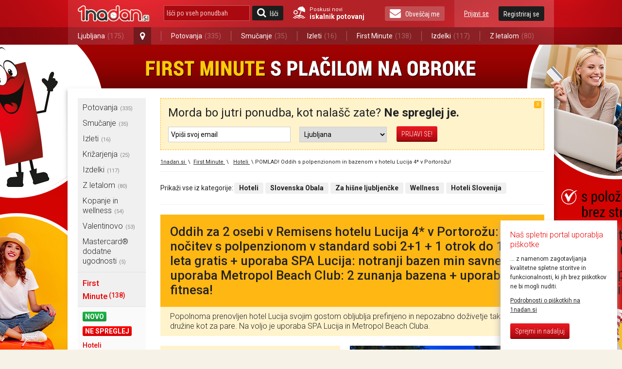

--- FILE ---
content_type: text/html; charset=utf-8
request_url: https://1nadan.si/ponudba/163190/pomlad-oddih-s-polpenzionom-in-spa-v-hotelu-lucija-3-ob-promenadi
body_size: 30110
content:

<!DOCTYPE html PUBLIC "-//W3C//DTD XHTML 1.0 Transitional//EN" "http://www.w3.org/TR/xhtml1/DTD/xhtml1-transitional.dtd">
<html xmlns="http://www.w3.org/1999/xhtml" xmlns:fb="http://www.facebook.com/2008/fbml">
<head>

    <!-- Global site tag (gtag.js) - Google Analytics -->
    <script async src="https://www.googletagmanager.com/gtag/js?id=G-74CWWY6KC4"></script>
    <script type="text/javascript">
        window.dataLayer = window.dataLayer || [];
        function gtag(){dataLayer.push(arguments);}
        gtag('js', new Date());

        gtag('config', 'G-74CWWY6KC4');
    </script>

    <script>
        function getCookie(name) {
            let value = "; " + document.cookie;
            let parts = value.split("; " + name + "=");
            if (parts.length === 2) return parts.pop().split(";").shift();
        }
    </script>

    <!-- Facebook Pixel Base Code (only once) -->
    <script type="text/javascript">
        !function (f, b, e, v, n, t, s) {
            if (f.fbq) return; n = f.fbq = function () {
                n.callMethod ? n.callMethod.apply(n, arguments) : n.queue.push(arguments)
            };
            if (!f._fbq) f._fbq = n;
            n.push = n; n.loaded = !0; n.version = '2.0'; n.queue = [];
            t = b.createElement(e); t.async = !0;
            t.src = v; s = b.getElementsByTagName(e)[0];
            s.parentNode.insertBefore(t, s)
        }(window, document, 'script', 'https://connect.facebook.net/en_US/fbevents.js');

        
        fbq('init', '1525874937689844', {
            external_id: ["68b81f8f1ad04876a37765da1f1b66b1dd8b6a6fb73f523f5b5d343cffc9f920"]
        });
        

        fbq('track', 'PageView');
    </script>
    <noscript>
        <img height="1" width="1" style="display:none" src="https://www.facebook.com/tr?id=1525874937689844&ev=PageView&noscript=1" />
    </noscript>
    <!-- End Facebook Pixel Base Code -->


    <title> 

	Remisens hotel Lucija 4* Portorož | 1nadan.si
</title>


    <script type="text/javascript">
        var smdWrapper = document.createElement("script"), smdScript;
        smdWrapper.async = true;
        smdWrapper.type = "text/javascript";
        smdWrapper.src = "https://cpx.smind.si/Log/LogData?data=" + JSON.stringify({
            Key: "Slo_1800",
            Size: "80",
            Type: "badge",
            Version: 2,
            BadgeClassName: "smdWrapperTag"
        });
        smdScript = document.getElementsByTagName("script")[0];
        smdScript.parentNode.insertBefore(smdWrapper, smdScript);
    </script>

    <meta http-equiv="Content-Type" content="text/html; charset=utf-8" />
	<meta http-equiv="X-UA-Compatible" content="IE=Edge,chrome=1"/>
	<meta name="viewport" content="width=device-width, initial-scale=1"/>
    

    <link href="https://1nadan.si/Content/css/font_icons.css" rel="stylesheet" type="text/css" />
    
    
	
	<meta name="title" content="Remisens hotel Lucija 4* Portorož | 1nadan.si" />
	<meta name="robots" content="all" />
    <meta name="description" content="Oddih za 2 osebi v Remisens hotelu Lucija 4* v Portorožu: 1x nočitev s polpenzionom v standard sobi 2+1 + 1 otrok do 11,99. leta gratis + uporaba SPA " />
	<meta name="copyright" content="Media Lab d.o.o." />
	<meta name="tweetmeme-title" content="Oddih za 2 osebi v Remisens hotelu Lucija 4* v Portorožu: 1x nočitev s polpenzionom v standard sobi 2+1 + 1 otrok do 11,99. leta gratis + uporaba SPA Lucija: notranji bazen min savne + uporaba Metropol Beach Club: 2 zunanja bazena + uporaba fitnesa!" />
	<meta property="og:url" content="https://1nadan.si/ponudba/first-minute/163190/pomlad-oddih-s-polpenzionom-in-bazenom-v-hotelu-lucija-4-v-portorozu">
	<meta property="og:title" content="Remisens hotel Lucija 4* Portorož | 1nadan.si" />
	<meta property="og:site_name" content="1nadan" />
	<meta property="og:image" content="https://1nadan.si/img/ofe/full/163190-ImageSell0.jpg?639045836787815858" />
	<meta property="og:description" content="Popolnoma prenovljen hotel Lucija 4* se nahaja ob glavni promenadi v neposredni bližini glavnega portoro&scaron;kega sprehajali&scaron;ča in plaže. Hotel nudi 182 sob, je prijazen kužkom in idealen kraj za nepozabne počitnice.&nbsp;Standard dvoposteljna soba s pogledom na park je velikosti okoli 19 m2, vsebuje dve ločeni postelji, ponuja brezplačni Wi-Fi, LCD TV, neposredno telefonsko linijo, sef. Kopalnica je opremljena s tu&scaron;em in su&scaron;ilnikom za lase. Sobe so klimatizirane. Soba ima možnost 1 pomožnega leži&scaron;ča.Vstopite v popolnoma prenovljene restavracije in bare, kjer se sodoben dizajn harmonično prepleta z naravno lepoto okli&scaron;kih borovcev in oljk. Restavracija hotela nudi bogat samopostrežni zajtrk in večerjo. Slovi po sveže pripravljenih kulinaričnih specialitetah. Restavracija je ravno tako prilagojena osebam s posebnimi potrebami. Z doplačilom se lahko sprostite v hotelskem Pineta Baru, v katerem lahko na veliki pokriti terasi s pogledom na zeleni park in morje uživate ob jutranji kavi, priljubljenem koktajlu ali kak&scaron;ni drugi osvežilni pijači.&nbsp;Novi wellness prostor ponuja mirno okolje, ustvarjeno za sprostitev in obnovo. Na voljo je uporaba SPA Lucija z notranjim bazenom in savnami.Gostom hotela je na voljo Metropol Beach Cluba, ki je le nekaj korakov oddaljen od Remisens hotela Metropol. Ponuja zunanji bazen in bazen za neplavalce.&nbsp;Centralna plaža Portorož je le nekaj korakov stran in je razdeljena na travnati in pe&scaron;čeni del. Ob plaži se nahajajo tu&scaron;i, kabine za preoblačenje, bari in &scaron;tevilne restavracije. Ob doplačilu možnost izposoje senčnikov in ležalnikov. &nbsp;Na voljo je uporaba fitnesa. Ob doplačilu je na voljo je tudi Marina Portorož (ponuja najem plovil), teni&scaron;ka igri&scaron;ča, mini golf, dve igri&scaron;či za ko&scaron;arko ter igri&scaron;če za odbojko. Plaža ponuja &scaron;iroko ponudbo aktivnosti med njimi so otro&scaron;ka igrala, vodni &scaron;porti, otro&scaron;ki zabavi&scaron;čni park na vodi, potapljanje, smučanje na vodi, jadranje, surfanje, supanje, kolesarjenje in let s padalom v neposredni bližini." />
	<meta property="og:type" content="product" />
	<meta property="fb:app_id" content="189672407747924"> 
	<meta property="fb:admins" content=""> 

    <link rel="stylesheet" type="text/css" href="/Content/cacheable/css/end_3D7C11B9396DAD3E1C295B28EB802593.css" />
    
     
    <!--[if lt IE 8]>
        <link href="/Content/css/ie7.css" rel="stylesheet" type="text/css" />
    <![endif]-->
    
     
    <!--[if gte IE 9]>
      <style type="text/css">
        .gradient {
           filter: none;
        }
      </style>
    <![endif]-->
    

	<link href='https://fonts.googleapis.com/css?family=Roboto:400,300,500,700|Roboto+Condensed:400,300,700&subset=latin-ext,latin' rel='stylesheet' type='text/css' />

	<link rel="canonical" href="https://1nadan.si/ponudba/163190/pomlad-oddih-s-polpenzionom-in-bazenom-v-hotelu-lucija-4-v-portorozu" /><script type="text/javascript" src="/Content/cacheable/scripts/endjs_F5CCF118FE971C5B49DF6BA7602DF87E.js"></script>

    <script type="text/javascript" src="/Content/cacheable/scripts/intl-tel-input_36173103D54CE10BBB64E4EF93440574.js"></script>

    <link rel="stylesheet" type="text/css" href="/Content/cacheable/css/intl-tel-input_072DB0005065F3CB9F3F983C224C6303.css" />
	
    

    

    

    <link rel="stylesheet" href="https://1nadan.si/Content/css/mobile/smart-app-banner.css" type="text/css" media="screen" />
    <link rel="apple-touch-icon" href="https://1nadan.si/Content/images/mobile/icons/icon-app.png" />
    <link rel="android-touch-icon" href="https://1nadan.si/Content/images/mobile/icons/icon-app.png" />
    <script async src="https://1nadan.si/Scripts/mobile/smart-app-banner.js" type="text/javascript" ></script>
    <script type="text/javascript">
        var isPetrolKiosk = ('False' == 'True');
        var isCompact = false;
        var wasCompactChanged = 0;  //0 not changed, -1 to compact, 1 to normal 
    </script>


    <script type="text/javascript">
        //var data;//fix for one JS error in IE8
        var root = 'https://1nadan.si/';
        var decimalSeparator = ',';
        var isauthenticated = ('False' == 'True');
        var saveExistingVisits = ('False' == 'True');
        var city = 'ljubljana';

        $(document).ready(function () {
            if (isauthenticated && saveExistingVisits) {
            	$.ajax({
            		url: '/Offer/SaveExistingVisits'
            	});
            }

            if (isauthenticated) {
            	ga('set', '&uid', '-1');
            }
        });
    </script>
	

    <script type="text/javascript">
        function LogOut() {
            FB.Connect.get_status().waitUntilReady(function (status) {
                switch (status) {
                    case FB.ConnectState.connected:
                        loggedIn = true;
                        FB.Connect.logout();
                        return true;
                        break;
                    case FB.ConnectState.appNotAuthorized:
                    case FB.ConnectState.userNotLoggedIn:
                        return false;
                        break;
                }
            });
        }
    </script>

    <script type="text/javascript" language="javascript">
	    var pageLogon_TitleRegisterLogon = 'Registracija/Prijava';

	    function LoginIfNeccessaryAndRedirect(uri) {
	        $.post('/Account/IsAuthenthicated',
	            function (data) {
	                if (data.toString().toLowerCase() == "true") {
	                    document.location = uri;
	                } else {
	                    var popupContentUri = '/prijava/163190?ReturnUrl=UriPlaceholder';			    
                        popupContentUri = popupContentUri.replace("UriPlaceholder", escape(uri));
	                    popupOpen("Registracija/Prijava", popupContentUri, root + "Scripts/popupLogon.js", "login");
                      setLoginPopupPreferences();
	                }
	            }
	        );
	    }

        
	    
    </script>


    
	
    
    <!-- Load the Content Experiment JavaScript API client for the experiment -->
    <!-- Experiment ID: anaurUOZQNajKXiB-oLJaw -->
    <script type="text/javascript">
	function aShare_OnClick(){
	  
//        _gaq.push(['_trackEvent', 'Earn2Euro', 'Open Earn2Euro', 'Open Earn2Euro']);
//		popupOpenShare('0');
//	    $("#dialog").data("returnUri", 'https://1nadan.si/ponudba/163190/pomlad-oddih-s-polpenzionom-in-spa-v-hotelu-lucija-3-ob-promenadi');
		$('#newsletter_notification_earn_money').show();
		$("html, body").animate({ scrollTop: 0 }, "slow");
	  
	}
        
	</script>

    <style type="text/css">
        .ui-datepicker td a { padding: 0; }

        .fb_iframe_widget>span { width: 200px !important; }
        .fb_iframe_widget iframe { width: 200px !important; }
        /*.fb-like-box iframe { width: 240px !important; }*/

        #disablingDiv
        {
            /* Do not display it on entry */
            display: none; 
 
            /* Display it on the layer with index 1000001.
           Make sure this is the highest z-index value
           used by layers on that page */
            z-index:90;
     
            /* make it cover the whole screen */
            position: fixed; 
            top: 0; 
            left: 0; 
            width: 100%; 
            height: 100%; 
 
            /* make it white but fully transparent */
            background-color: white; 
            opacity:.00; 
            filter: alpha(opacity=00); 
        }
    </style>




     

        
</head>


    <body>



        <div id="fb-root"></div>

        <!--used for FB on share popup and all.js -->
        <span id="spanPopupWindow" style="display: none">
            <!--display attribute is set dynamicaly. See: popup.js-->
            <div class="page-overlay">
            </div>
            <div class="popup-wrap">
                <a class="button-close" title="Zapri okno" href="javascript:;" onclick="iFramePopupClose();"></a>                    
                <div class="popup-border">
                    <div class="popup">
                        <iframe id="iframePopupWindow" src="" width="100%" frameborder="0" marginheight="0"
                            marginwidth="0" scrolling="no"></iframe>
                        <div class="clear">
                            <!---->
                        </div>
                    </div>
                </div>
            </div>
            <script language="javascript">
                $(document).ready(function () {
                    iFramePopupInit();
                });
            </script>
        </span>
            
        <a name="vrh"></a>


        


<script type="text/javascript">

    function SearchOffersInputKeyPress(e) {
        if (typeof e != "undefined" && typeof e.key != "undefined" && e.key == "Enter") {
            var searchOfferSubmitButtom = document.getElementById("search_offers_button");

            if(typeof searchOfferSubmitButtom != "undefined") jQuery(searchOfferSubmitButtom).click();
        }
    }

</script>
<div class="header-scrolling-wrap" style="height: 56px;">
<div class="header">

    <div class="wrap">
    <a href="/" title="1nadan.si - Najboljše ponudbe s popusti do -99%" class="logo"></a>
    
    
    <div class="search wrap-mobile_search">
        <form id="SearchForm" onsubmit="event.preventDefault(); search();" action="" method="post">
            <input type="text" class="search" id="search_offers" onclick="document.getElementById('SearchForm').reset();" onkeypress="SearchOffersInputKeyPress(event);" placeholder="Išči po vseh ponudbah"/>
            <a href="javascript:search();" class="button button-search" id="search_offers_button"><span class="icon-search"></span>Išči</a>
            
            <a href="https://1nadan.si" class="travel-search">
                Poskusi novi<strong>iskalnik potovanj</strong>
           </a>
           
        </form>
     </div>
    
    <a href="https://1nadan.si" class="travel-search travel-search--mobile">
                Poskusi novi<strong>iskalnik potovanj</strong>
    
    </a>
    <div class="wrap-mobile_menu">
      <div class="my_profile">
        
    <a href="javascript:;" title="Prijavi se" class="link" id="loginbox_login">Prijavi se</a>
    <a href="javascript:;" title="Registriraj se" class="button" id="loginbox_register">Registriraj se</a>

        <div class="clear"></div>
      </div>
      
          
        <a href="javascript:;" class="button newsletter" id="subscription_button"><span class="icon-envelope"></span>Obveščaj me</a>
       
      <div class="clear"></div>
    </div>
    <div class="clear"></div>
  </div>
  <div class="main_navigation">
    <div class="wrap">
      <ul>

          
          <li class="has_dropdown">
              
          <li class="has_dropdown" style="min-width: 145px;"><a href="/ponudbe/ljubljana">Ljubljana<span class="offer_number">(175)</span></a><a href="javascript:;" class="open_dropdown icon-map-marker"></a>
              <ul class="dropdown">
                  
                  <li><a href="/ponudbe/ljubljana">Ljubljana<span class="offer_number">(175)</span></a></li>
                  
                  <li class="h_line"></li>
                  
                  <li><a href="/ponudbe/maribor">Maribor<span class="offer_number">(126)</span></a></li>
                  
                  <li class="h_line"></li>
                  
                  <li><a href="/ponudbe/celje">Celje<span class="offer_number">(94)</span></a></li>
                  
                  <li class="h_line"></li>
                  
                  <li><a href="/ponudbe/kranj">Kranj<span class="offer_number">(83)</span></a></li>
                  
                  <li class="h_line"></li>
                  
                  <li><a href="/ponudbe/obala">Obala<span class="offer_number">(71)</span></a></li>
                  
                  <li class="h_line"></li>
                  
                  <li><a href="/ponudbe/dolenjska">Dolenjska<span class="offer_number">(67)</span></a></li>
                  
                  <li class="h_line"></li>
                  
                  <li><a href="/ponudbe/murska-sobota">Murska Sobota<span class="offer_number">(64)</span></a></li>
                  
              </ul>
          </li>
          <li class="v_line after_dropdown"></li>
           <li><a href="/ponudbe/potovanja">Potovanja<span class="offer_number">(335)</span></a></li> 
				   <li class="v_line"></li>
			    <li><a href="/ponudbe/smucanje">Smučanje<span class="offer_number">(35)</span></a></li> 
				   <li class="v_line"></li>
			    <li><a href="/ponudbe/izleti">Izleti<span class="offer_number">(16)</span></a></li> 
				   <li class="v_line"></li>
			    <li><a href="/ponudbe/first-minute">First Minute<span class="offer_number">(138)</span></a></li> 
				   <li class="v_line"></li>
			    <li><a href="/ponudbe/izdelki">Izdelki<span class="offer_number">(117)</span></a></li> 
				   <li class="v_line"></li>
			    <li><a href="/ponudbe/pocitnice-z-letalom">Z letalom<span class="offer_number">(80)</span></a></li> 
      </ul>
    </div>
  </div>
</div>
</div>
<script type="text/javascript">
	var luceneSearchAutocompleteMinLength = 0;
	var findAllOffers = 'Išči po vseh ponudbah';
	var searchUrl = "/search/";

	$(document).ready(function () {
    $(".open_dropdown").click(function() {
      $(this).next(".dropdown").stop().slideToggle(300);
      $(this).toggleClass("active");
      
      $(".dropdown, .open_dropdown").mouseleave(function() {
        var ifComeback = setTimeout(function(){ 
          if($(".dropdown").is(":hover")) {
            clearTimeout(ifComeback);
          }
          else {
            $(".dropdown").stop().slideUp(300);
            $(".open_dropdown").removeClass("active");
          }
        }, 1000);
      });
    });

    if($(".my_profile").find(".my_profile-info").length == 1) { $(".wrap-mobile_menu").addClass("logged_in"); }
		var key_codes = { 'enter_key': 13 };

		if (luceneSearchAutocompleteMinLength > 0) {
			$("#search_offers").autocomplete({
				source: function(req, add) {
					$.getJSON('/Lucene/SearchOfferKeyword', req, function(data) {
						var suggestions = [];
						$.each(data, function(i, val) {
							suggestions.push({ label: val, desc: val, value: val });
						});
						add(suggestions);
					});
				},
				select: function(event, ui) {
					if (ui.item) {
						$("#search_offers").val(ui.item.desc);
                        search();
					}
				},
				minLength: luceneSearchAutocompleteMinLength
			});
		}

	});
	
	function search()
	{   
		var searchValue = $("#search_offers").val().trim();
		if(searchValue.length != 0 && searchValue != findAllOffers)
		{
            searchValue = encodeURIComponent(searchValue);
            var url = searchUrl + "?search=" + searchValue;
			window.open(url, '_self');
		}
	}
</script>
<script>(function(d, s, id) {
    var js, fjs = d.getElementsByTagName(s)[0];
    if (d.getElementById(id)) return;
    js = d.createElement(s); js.id = id;
    js.src = "https://connect.facebook.net/sl_SI/sdk.js#xfbml=1&version=v3.0";
    fjs.parentNode.insertBefore(js, fjs);
}(document, 'script', 'facebook-jssdk'));
</script>

    
    <script src="/Scripts/multi-dates-picker/jquery-ui.price.multidatespicker.js" type="text/javascript"></script>
    <link href="/Content/css/multi-dates-picker/jquery-ui.multidatespicker-readonly.css" rel="stylesheet" type="text/css" />
    <script src="/Scripts/jquery.ui.datepicker-sl.js" type="text/javascript"></script>
    
	



	<script language="javascript" type="text/javascript">
        var showNewsletterNotification = 'True' == 'True';
        var showProviderCode = 'False' == 'True';
        var logedin = 'False' == 'True';
	    var showOfferAvailiability = 'True' == 'True';

	    $(document).ready(function () {
		    var areCookiesEnabled = true;
		    
            if (!areCookiesEnabled) {
                $(".fb-share-button").css('visibility', 'hidden');
            }
	        
			// The product being viewed.
			ga('ec:addProduct', {                 // Provide product details in an productFieldObject.
			  'id': '163190',             // Product ID (string).
			  'name': 'Počitnice v Poreču v Hotelu Delfin!',		  // Product name (string).
			  'category': 'Hoteli',     // Product category (string).
			  'brand': 'Počitnice v Poreču v Hotelu Delfin!'         // Product brand (string).
			  //'variant': 'gray',                  // Product variant (string).
			  //'position': 2                       // Product position (number).
			});

			ga('ec:setAction', 'detail');       // Detail action.

            gtag('event', 'view_item', {
                currency: 'EUR',
                items: [{
                    item_id: '163190',
                    item_name: '163190-Remisens hotel Lucija',
                    item_brand: 'Remisens hotel Lucija 4*',
                    item_category: 'kupon',
                    price: 102.00,
                    currency: 'EUR',
                    quantity: 1
                }],
                value: 102.00
            });

			var buyUris = $('a[id^="buyButton"]');
			buyUris.each(function(index) {
				$(this).click(function(event) {
					event.preventDefault();
					var href = $(this).attr('href');
					LoginIfNeccessaryAndRedirect(href);
				});
			});

            $('a[id^="external_campaign_button_petrol"]').click(function(event) {
				//event.preventDefault();
                popupOpenExternalCampaignCode(true);
			});

			 
			

            if (showProviderCode) {
                popupOpenExternalCampaignCode(false);
            }

            if (showOfferAvailiability) {
                loadOfferCalendar();
            }

            $(window).resize(function() {

            if (showOfferAvailiability) {
                $('#offer-calendar').multiDatesPicker('destroy');
                loadOfferCalendar();
            }
              
            });
		});


        function loadOfferCalendar()
	    {
            var minDate = '59';
            var maxDate = '0';

            //if (!isOrsBooking) {
            
            var datesAvailiableCSharp = [{"Date":"\/Date(1775080800000)\/","Int":120},{"Date":"\/Date(1775167200000)\/","Int":152},{"Date":"\/Date(1775253600000)\/","Int":152},{"Date":"\/Date(1775340000000)\/","Int":152},{"Date":"\/Date(1775426400000)\/","Int":152},{"Date":"\/Date(1775512800000)\/","Int":129},{"Date":"\/Date(1775599200000)\/","Int":129},{"Date":"\/Date(1775685600000)\/","Int":129},{"Date":"\/Date(1775772000000)\/","Int":129},{"Date":"\/Date(1775858400000)\/","Int":129},{"Date":"\/Date(1775944800000)\/","Int":129},{"Date":"\/Date(1776031200000)\/","Int":129},{"Date":"\/Date(1776117600000)\/","Int":129},{"Date":"\/Date(1776204000000)\/","Int":129},{"Date":"\/Date(1776290400000)\/","Int":129},{"Date":"\/Date(1776376800000)\/","Int":129},{"Date":"\/Date(1776463200000)\/","Int":129},{"Date":"\/Date(1776549600000)\/","Int":129},{"Date":"\/Date(1776636000000)\/","Int":129},{"Date":"\/Date(1776722400000)\/","Int":129},{"Date":"\/Date(1776808800000)\/","Int":129},{"Date":"\/Date(1776895200000)\/","Int":129},{"Date":"\/Date(1776981600000)\/","Int":129},{"Date":"\/Date(1777068000000)\/","Int":129},{"Date":"\/Date(1777154400000)\/","Int":129},{"Date":"\/Date(1777240800000)\/","Int":129},{"Date":"\/Date(1777327200000)\/","Int":129},{"Date":"\/Date(1777413600000)\/","Int":129},{"Date":"\/Date(1777500000000)\/","Int":129},{"Date":"\/Date(1777586400000)\/","Int":152},{"Date":"\/Date(1777672800000)\/","Int":152},{"Date":"\/Date(1777759200000)\/","Int":129},{"Date":"\/Date(1777845600000)\/","Int":129},{"Date":"\/Date(1777932000000)\/","Int":129},{"Date":"\/Date(1778018400000)\/","Int":129},{"Date":"\/Date(1778104800000)\/","Int":129},{"Date":"\/Date(1778191200000)\/","Int":129},{"Date":"\/Date(1778277600000)\/","Int":129},{"Date":"\/Date(1778364000000)\/","Int":129},{"Date":"\/Date(1778450400000)\/","Int":129},{"Date":"\/Date(1778536800000)\/","Int":129},{"Date":"\/Date(1778623200000)\/","Int":129},{"Date":"\/Date(1778709600000)\/","Int":181},{"Date":"\/Date(1778796000000)\/","Int":181},{"Date":"\/Date(1778882400000)\/","Int":181},{"Date":"\/Date(1778968800000)\/","Int":154},{"Date":"\/Date(1779055200000)\/","Int":154},{"Date":"\/Date(1779141600000)\/","Int":154},{"Date":"\/Date(1779228000000)\/","Int":154},{"Date":"\/Date(1779314400000)\/","Int":154},{"Date":"\/Date(1779400800000)\/","Int":181},{"Date":"\/Date(1779487200000)\/","Int":181},{"Date":"\/Date(1779573600000)\/","Int":181},{"Date":"\/Date(1779660000000)\/","Int":181},{"Date":"\/Date(1779746400000)\/","Int":154},{"Date":"\/Date(1779832800000)\/","Int":154},{"Date":"\/Date(1779919200000)\/","Int":154},{"Date":"\/Date(1780005600000)\/","Int":154},{"Date":"\/Date(1780092000000)\/","Int":154},{"Date":"\/Date(1780178400000)\/","Int":154},{"Date":"\/Date(1780264800000)\/","Int":154},{"Date":"\/Date(1780351200000)\/","Int":154},{"Date":"\/Date(1780437600000)\/","Int":154},{"Date":"\/Date(1780524000000)\/","Int":181},{"Date":"\/Date(1780610400000)\/","Int":181},{"Date":"\/Date(1780696800000)\/","Int":181},{"Date":"\/Date(1780783200000)\/","Int":154},{"Date":"\/Date(1780869600000)\/","Int":154},{"Date":"\/Date(1780956000000)\/","Int":154},{"Date":"\/Date(1781042400000)\/","Int":154},{"Date":"\/Date(1781128800000)\/","Int":181},{"Date":"\/Date(1781215200000)\/","Int":196},{"Date":"\/Date(1781301600000)\/","Int":196},{"Date":"\/Date(1781388000000)\/","Int":196},{"Date":"\/Date(1781474400000)\/","Int":196},{"Date":"\/Date(1781560800000)\/","Int":196},{"Date":"\/Date(1781647200000)\/","Int":196},{"Date":"\/Date(1781733600000)\/","Int":196},{"Date":"\/Date(1781820000000)\/","Int":196},{"Date":"\/Date(1781906400000)\/","Int":196},{"Date":"\/Date(1781992800000)\/","Int":196}];;
            var datesUnavailiableCSharp = [];
            var datesFirstHalfedCSharp = [{"Date":"\/Date(1782079200000)\/","Int":196}];
            var datesSecondHalfedCSharp = [{"Date":"\/Date(1774994400000)\/","Int":102}];
            var minDate = '59';

	        var mapAvailiable = new Map();
            if (datesAvailiableCSharp.length > 0) {
                for (i = 0; i < datesAvailiableCSharp.length; i++) {
                    var date = datesAvailiableCSharp[i].Date.replace(/[^0-9 +]/g, '');
                    var jsDate = new Date(parseInt(date));

                    var priceStr = " ";
					var price = datesAvailiableCSharp[i].Int;
					if (price>0) {
						priceStr = price + "€";
					}
                    mapAvailiable.set(jsDate, priceStr);
                    //datesAvailiable.push(jsDate);
                }
            }

            var mapUnavailiable = new Map();
            if (datesUnavailiableCSharp.length > 0) {
                for (i = 0; i < datesUnavailiableCSharp.length; i++) {
                    var date = datesUnavailiableCSharp[i].Date.replace(/[^0-9 +]/g, '');
                    var jsDate = new Date(parseInt(date));
					
					var priceStr = " ";
					var price = datesUnavailiableCSharp[i].Int;
					if (price>0) {
						priceStr = price + "€";
					}
                    mapUnavailiable.set(jsDate, priceStr);
                }
            }

            var mapFirstHalfed = new Map();
            if (datesFirstHalfedCSharp.length > 0) {
                for (i = 0; i < datesFirstHalfedCSharp.length; i++) {
                    var date = datesFirstHalfedCSharp[i].Date.replace(/[^0-9 +]/g, '');
                    var jsDate = new Date(parseInt(date));

                    mapFirstHalfed.set(jsDate, "");
                }
            }

            var mapSecondHalfed = new Map();
            if (datesSecondHalfedCSharp.length > 0) {
                for (i = 0; i < datesSecondHalfedCSharp.length; i++) {
                    var date = datesSecondHalfedCSharp[i].Date.replace(/[^0-9 +]/g, '');
                    var jsDate = new Date(parseInt(date));

                    var priceStr = "";
                    var price = datesSecondHalfedCSharp[i].Int;
                    if (price>0) {
                        priceStr = price + "€";
                    }

                    mapSecondHalfed.set(jsDate, priceStr);
                }
            }

            var months;
            if ($(window).width() < 491) {
                months = 1;
            } else if ($(window).width() < 669) {
                months = 2;
            } else {
                months = 3;
            }

            $('#offer-calendar').multiDatesPicker({
                readonly: true,
                numberOfMonths: [1, months],
                addDates: mapAvailiable,
                addDisabledDates: mapUnavailiable,
                addFirstHalfedDates: mapFirstHalfed,
                addSecondHalfedDates: mapSecondHalfed,
                minDate: minDate
            });

            
        }

		function disableWholePage() {
			$('body').prepend('<div id="disablingDiv"></div>');
			$('#disablingDiv').show();
            
			$('#disablingDiv').height($(document).height()); 
            
			var index = $('#disablingDiv').css('z-index');
			if (Number(index)) {
                
				$(".offer-gallery, .offer-quick_info, .offer-contact, .offer-title, .offer-subtitle, #DescriptionA, #DescriptionB, #DescriptionC, #OfferVideoId, .offer-details, .offer_company_email, .offer_company_web").css({
					position: "relative",
					'z-index': Number(index)+1
				});
			}
		}

		function disablePartsOfPage() {
			// disable BuyButton and ShareWithFriends buttons
			$('a[id^="buyButton"]').removeAttr("href").unbind('click');
			$('#aGiveCouponToFriend').removeAttr("href").unbind('click');
		}

	</script>
		<div class="content">
			
			
   <div class="background_link">
        
        <a href="#" id="background" >Ta text je neviden:)</a>

        <script type="text/javascript">
        	$(document).ready(function () {
        		var imageUrl = 'https://1nadan.si/img/adv/firstminute1nadan-2025_11_19_9_3_48.jpg';
        		$('#background').css('background-image', 'url(' + imageUrl + ')');

        		var indexSlash = imageUrl.lastIndexOf("/");
        		var indexPoint = imageUrl.lastIndexOf(".");
        		if (indexSlash > 0 && indexPoint > 0) {
        			var filename = imageUrl.substring(indexSlash + 1, indexPoint);
        			if (filename != "") {
        				_gaq.push(['_trackEvent', 'BackgroundImage', 'Open', filename]);
        			}
        		}
            });            
        </script>

        
            <script type="text/javascript">
                $(document).ready(function () {
                    $("#background").css("cursor", "default");
                });
            </script>
        
		
		<!-- SI.MOBIL ADVERTISEMENTS START -->
        
        <!-- SI.MOBIL ADVERTISEMENTS END -->
		
		<!-- SI.MOBIL ADVERTISEMENTS START -->
        
        <!-- SI.MOBIL ADVERTISEMENTS END -->
		
		
		
		
		
		
		
		
		
		
		
		
		
	</div> 
    
			<div class="wrap wrap_with_breadcrumbs" >  
                <div class="left_container" id="left_container">
                    
<!-- TUKAJ SE NAJ VSTAVIJO BANNERJI -->

<div class="navigation">

    

<ul class="navigation_menu">
		<li style="display:none;" class="show_more_navigation"><a href="javascript:;" title="Prikaži meni"><span
			class="icon-bars"></span>Prikaži meni</a></li>
		<div style="display:block;" class="hidden_navigation">
			
			
							<li class="has_subnavigation"><a href="https://1nadan.si/ponudbe/potovanja" onclick="_gaq.push(['_trackEvent', 'LeftNavigationMenu', 'LeftNavigationMenu_Click', 'potovanja']);" title="Vse ponudbe mesta Potovanja">Potovanja<em>(335)</em></a></li>
                            
							
							<li class="has_subnavigation"><a href="https://1nadan.si/ponudbe/smucanje" onclick="_gaq.push(['_trackEvent', 'LeftNavigationMenu', 'LeftNavigationMenu_Click', 'smucanje']);" title="Vse ponudbe mesta Smučanje">Smučanje<em>(35)</em></a></li>
                            
							
							<li class="has_subnavigation"><a href="https://1nadan.si/ponudbe/izleti" onclick="_gaq.push(['_trackEvent', 'LeftNavigationMenu', 'LeftNavigationMenu_Click', 'izleti']);" title="Vse ponudbe mesta Izleti">Izleti<em>(16)</em></a></li>
                            
							
							<li class="has_subnavigation"><a href="https://1nadan.si/ponudbe/krizarjenja" onclick="_gaq.push(['_trackEvent', 'LeftNavigationMenu', 'LeftNavigationMenu_Click', 'krizarjenja']);" title="Vse ponudbe mesta Križarjenja">Križarjenja<em>(25)</em></a></li>
                            
							
							<li class="has_subnavigation"><a href="https://1nadan.si/ponudbe/izdelki" onclick="_gaq.push(['_trackEvent', 'LeftNavigationMenu', 'LeftNavigationMenu_Click', 'izdelki']);" title="Vse ponudbe mesta Izdelki">Izdelki<em>(117)</em></a></li>
                            
							
							<li class="has_subnavigation"><a href="https://1nadan.si/ponudbe/pocitnice-z-letalom" onclick="_gaq.push(['_trackEvent', 'LeftNavigationMenu', 'LeftNavigationMenu_Click', 'pocitnice-z-letalom']);" title="Vse ponudbe mesta Z letalom">Z letalom<em>(80)</em></a></li>
                            
							
							<li class="has_subnavigation"><a href="https://1nadan.si/ponudbe/kopanje-in-wellness" onclick="_gaq.push(['_trackEvent', 'LeftNavigationMenu', 'LeftNavigationMenu_Click', 'kopanje-in-wellness']);" title="Vse ponudbe mesta Kopanje in wellness">Kopanje in wellness<em>(54)</em></a></li>
                            
							
							<li class="has_subnavigation"><a href="https://1nadan.si/ponudbe/valentinovo" onclick="_gaq.push(['_trackEvent', 'LeftNavigationMenu', 'LeftNavigationMenu_Click', 'valentinovo']);" title="Vse ponudbe mesta Valentinovo">Valentinovo<em>(53)</em></a></li>
                            
							
							<li class="has_subnavigation"><a href="https://1nadan.si/ponudbe/mastercard" onclick="_gaq.push(['_trackEvent', 'LeftNavigationMenu', 'LeftNavigationMenu_Click', 'mastercard']);" title="Vse ponudbe mesta Mastercard® dodatne ugodnosti">Mastercard® dodatne ugodnosti<em>(5)</em></a></li>
                            
							
			</div>
			
	</ul>
    <ul class="page_menu">
		
		<li class="title">
			<a class="top-level" style="font-size:1.2rem;" href="https://1nadan.si/ponudbe/first-minute" >First Minute<small style="font-size:1rem;">&nbsp;(138)</small></a></li>

            <!-- Novo in ne spreglej filtra -->
            
				   <li id="SlotTypeNewNormal"><a href="https://1nadan.si/ponudbe/first-minute/novo" class="tag green">Novo</a><div class="clear"><!----></div></li>
				
				   <li id="SlotTypeDontMissNormal"><a href="https://1nadan.si/ponudbe/first-minute/ne spreglej" class="tag red">Ne spreglej</a><div class="clear"><!----></div></li>
				
		        <li class="active"><a href="https://1nadan.si/ponudbe/first-minute/hoteli" title="Vse ponudbe kategorije Hoteli"> Hoteli</a></li>
		        
		        <li><a href="https://1nadan.si/ponudbe/first-minute/mobilne-hiske" title="Vse ponudbe kategorije Mobilne hiške"> Mobilne hiške</a></li>
		        
		        <li><a href="https://1nadan.si/ponudbe/first-minute/glamping-in-kampiranje" title="Vse ponudbe kategorije Glamping in kampiranje"> Glamping in kampiranje</a></li>
		        
		        <li><a href="https://1nadan.si/ponudbe/first-minute/apartmaji" title="Vse ponudbe kategorije Apartmaji"> Apartmaji</a></li>
		        
		        <li><a href="https://1nadan.si/ponudbe/first-minute/solske-pocitnice" title="Vse ponudbe kategorije Šolske počitnice"> Šolske počitnice</a></li>
		        
		        <li><a href="https://1nadan.si/ponudbe/first-minute/hrvaska" title="Vse ponudbe kategorije Hrvaška"> Hrvaška</a></li>
		        
		        <li><a href="https://1nadan.si/ponudbe/first-minute/slovenska-obala" title="Vse ponudbe kategorije Slovenska Obala"> Slovenska Obala</a></li>
		        
    </ul>
	<ul class="navigation_menu">
		<li style="display:none;" class="show_more_navigation"><a href="javascript:;" title="Prikaži meni"><span
			class="icon-bars"></span>Prikaži meni</a></li>
		<div style="display:block;" class="hidden_navigation">
			
			
			
                        	
							<li class="has_subnavigation">
                                <a href="https://1nadan.si/ponudbe/ljubljana" onclick="_gaq.push(['_trackEvent', 'LeftNavigationMenu', 'LeftNavigationMenu_Click', 'ljubljana']);" title="Vse ponudbe mesta Ljubljana">Ljubljana
                                    <em>(175)</em>
									
                                    <span class="icon-angle-right"></span>
									
                                </a>
                            </li>
							
							   <li class="sub" id="sub1">
									
									<div class="subnavigation_menu" id="subnavigation_menu1">
										<ul>
											<li class="title">Ljubljana</li>
                                            <li><a href="https://1nadan.si/ponudbe/ljubljana/novo" style="color: #1ca642;">Novo</a><div class="clear"><!----></div></li>
                                            <li><a href="https://1nadan.si/ponudbe/ljubljana/ne spreglej" style="color: #e90004;">Ne spreglej</a><div class="clear"><!----></div></li>
											
											<li><a href="https://1nadan.si/ponudbe/ljubljana/lepota-in-zdravje" title="Lepota in zdravje">Lepota in zdravje</a></li>
											
											<li><a href="https://1nadan.si/ponudbe/ljubljana/sport-in-prosti-cas" title="Šport in prosti čas">Šport in prosti čas</a></li>
											
											<li><a href="https://1nadan.si/ponudbe/ljubljana/kuponi-za-hrano" title="Kuponi za hrano">Kuponi za hrano</a></li>
											
											<li><a href="https://1nadan.si/ponudbe/ljubljana/smucarske-karte" title="Smučarske karte">Smučarske karte</a></li>
											
											<li><a href="https://1nadan.si/ponudbe/ljubljana/kopalne-karte" title="Kopalne karte">Kopalne karte</a></li>
											
											<li><a href="https://1nadan.si/ponudbe/ljubljana/tecaji-in-izobrazevanja" title="Tečaji in izobraževanja">Tečaji in izobraževanja</a></li>
											
											<li><a href="https://1nadan.si/ponudbe/ljubljana/vstopnice" title="Vstopnice">Vstopnice</a></li>
											
											<li><a href="https://1nadan.si/ponudbe/ljubljana/dom-in-avto" title="Dom in avto">Dom in avto</a></li>
											
											<li><a href="https://1nadan.si/ponudbe/ljubljana/adrenalinska-dozivetja" title="Adrenalinska doživetja">Adrenalinska doživetja</a></li>
											
											<li><a href="https://1nadan.si/ponudbe/ljubljana/vedezevanje" title="Vedeževanje">Vedeževanje</a></li>
											
										</ul>
									</div>
								</li>
							
                        	
							<li class="has_subnavigation">
                                <a href="https://1nadan.si/ponudbe/maribor" onclick="_gaq.push(['_trackEvent', 'LeftNavigationMenu', 'LeftNavigationMenu_Click', 'maribor']);" title="Vse ponudbe mesta Maribor">Maribor
                                    <em>(126)</em>
									
                                    <span class="icon-angle-right"></span>
									
                                </a>
                            </li>
							
							   <li class="sub" id="sub2">
									
									<div class="subnavigation_menu" id="subnavigation_menu2">
										<ul>
											<li class="title">Maribor</li>
                                            <li><a href="https://1nadan.si/ponudbe/maribor/novo" style="color: #1ca642;">Novo</a><div class="clear"><!----></div></li>
                                            <li><a href="https://1nadan.si/ponudbe/maribor/ne spreglej" style="color: #e90004;">Ne spreglej</a><div class="clear"><!----></div></li>
											
											<li><a href="https://1nadan.si/ponudbe/maribor/lepota-in-zdravje" title="Lepota in zdravje">Lepota in zdravje</a></li>
											
											<li><a href="https://1nadan.si/ponudbe/maribor/sport-in-prosti-cas" title="Šport in prosti čas">Šport in prosti čas</a></li>
											
											<li><a href="https://1nadan.si/ponudbe/maribor/smucarske-karte" title="Smučarske karte">Smučarske karte</a></li>
											
											<li><a href="https://1nadan.si/ponudbe/maribor/kopalne-karte" title="Kopalne karte">Kopalne karte</a></li>
											
											<li><a href="https://1nadan.si/ponudbe/maribor/tecaji-in-izobrazevanja" title="Tečaji in izobraževanja">Tečaji in izobraževanja</a></li>
											
											<li><a href="https://1nadan.si/ponudbe/maribor/kuponi-za-hrano" title="Kuponi za hrano">Kuponi za hrano</a></li>
											
											<li><a href="https://1nadan.si/ponudbe/maribor/vstopnice" title="Vstopnice">Vstopnice</a></li>
											
											<li><a href="https://1nadan.si/ponudbe/maribor/dom-in-avto" title="Dom in avto">Dom in avto</a></li>
											
											<li><a href="https://1nadan.si/ponudbe/maribor/vedezevanje" title="Vedeževanje">Vedeževanje</a></li>
											
										</ul>
									</div>
								</li>
							
                        	
							<li class="has_subnavigation">
                                <a href="https://1nadan.si/ponudbe/celje" onclick="_gaq.push(['_trackEvent', 'LeftNavigationMenu', 'LeftNavigationMenu_Click', 'celje']);" title="Vse ponudbe mesta Celje">Celje
                                    <em>(94)</em>
									
                                    <span class="icon-angle-right"></span>
									
                                </a>
                            </li>
							
							   <li class="sub" id="sub3">
									
									<div class="subnavigation_menu" id="subnavigation_menu3">
										<ul>
											<li class="title">Celje</li>
                                            <li><a href="https://1nadan.si/ponudbe/celje/novo" style="color: #1ca642;">Novo</a><div class="clear"><!----></div></li>
                                            <li><a href="https://1nadan.si/ponudbe/celje/ne spreglej" style="color: #e90004;">Ne spreglej</a><div class="clear"><!----></div></li>
											
											<li><a href="https://1nadan.si/ponudbe/celje/sport-in-prosti-cas" title="Šport in prosti čas">Šport in prosti čas</a></li>
											
											<li><a href="https://1nadan.si/ponudbe/celje/lepota-in-zdravje" title="Lepota in zdravje">Lepota in zdravje</a></li>
											
											<li><a href="https://1nadan.si/ponudbe/celje/smucarske-karte" title="Smučarske karte">Smučarske karte</a></li>
											
											<li><a href="https://1nadan.si/ponudbe/celje/kopalne-karte" title="Kopalne karte">Kopalne karte</a></li>
											
											<li><a href="https://1nadan.si/ponudbe/celje/tecaji-in-izobrazevanja" title="Tečaji in izobraževanja">Tečaji in izobraževanja</a></li>
											
											<li><a href="https://1nadan.si/ponudbe/celje/kuponi-za-hrano" title="Kuponi za hrano">Kuponi za hrano</a></li>
											
											<li><a href="https://1nadan.si/ponudbe/celje/vstopnice" title="Vstopnice">Vstopnice</a></li>
											
											<li><a href="https://1nadan.si/ponudbe/celje/dom-in-avto" title="Dom in avto">Dom in avto</a></li>
											
										</ul>
									</div>
								</li>
							
                        	
							<li class="has_subnavigation">
                                <a href="https://1nadan.si/ponudbe/kranj" onclick="_gaq.push(['_trackEvent', 'LeftNavigationMenu', 'LeftNavigationMenu_Click', 'kranj']);" title="Vse ponudbe mesta Kranj">Kranj
                                    <em>(83)</em>
									
                                    <span class="icon-angle-right"></span>
									
                                </a>
                            </li>
							
							   <li class="sub" id="sub4">
									
									<div class="subnavigation_menu" id="subnavigation_menu4">
										<ul>
											<li class="title">Kranj</li>
                                            <li><a href="https://1nadan.si/ponudbe/kranj/novo" style="color: #1ca642;">Novo</a><div class="clear"><!----></div></li>
                                            <li><a href="https://1nadan.si/ponudbe/kranj/ne spreglej" style="color: #e90004;">Ne spreglej</a><div class="clear"><!----></div></li>
											
											<li><a href="https://1nadan.si/ponudbe/kranj/kuponi-za-hrano" title="Kuponi za hrano">Kuponi za hrano</a></li>
											
											<li><a href="https://1nadan.si/ponudbe/kranj/sport-in-prosti-cas" title="Šport in prosti čas">Šport in prosti čas</a></li>
											
											<li><a href="https://1nadan.si/ponudbe/kranj/smucarske-karte" title="Smučarske karte">Smučarske karte</a></li>
											
											<li><a href="https://1nadan.si/ponudbe/kranj/lepota-in-zdravje" title="Lepota in zdravje">Lepota in zdravje</a></li>
											
											<li><a href="https://1nadan.si/ponudbe/kranj/kopalne-karte" title="Kopalne karte">Kopalne karte</a></li>
											
											<li><a href="https://1nadan.si/ponudbe/kranj/tecaji-in-izobrazevanja" title="Tečaji in izobraževanja">Tečaji in izobraževanja</a></li>
											
											<li><a href="https://1nadan.si/ponudbe/kranj/vstopnice" title="Vstopnice">Vstopnice</a></li>
											
											<li><a href="https://1nadan.si/ponudbe/kranj/dom-in-avto" title="Dom in avto">Dom in avto</a></li>
											
										</ul>
									</div>
								</li>
							
                        	
							<li class="has_subnavigation">
                                <a href="https://1nadan.si/ponudbe/obala" onclick="_gaq.push(['_trackEvent', 'LeftNavigationMenu', 'LeftNavigationMenu_Click', 'obala']);" title="Vse ponudbe mesta Obala">Obala
                                    <em>(71)</em>
									
                                    <span class="icon-angle-right"></span>
									
                                </a>
                            </li>
							
							   <li class="sub" id="sub5">
									
									<div class="subnavigation_menu" id="subnavigation_menu5">
										<ul>
											<li class="title">Obala</li>
                                            <li><a href="https://1nadan.si/ponudbe/obala/novo" style="color: #1ca642;">Novo</a><div class="clear"><!----></div></li>
                                            <li><a href="https://1nadan.si/ponudbe/obala/ne spreglej" style="color: #e90004;">Ne spreglej</a><div class="clear"><!----></div></li>
											
											<li><a href="https://1nadan.si/ponudbe/obala/lepota-in-zdravje" title="Lepota in zdravje">Lepota in zdravje</a></li>
											
											<li><a href="https://1nadan.si/ponudbe/obala/sport-in-prosti-cas" title="Šport in prosti čas">Šport in prosti čas</a></li>
											
											<li><a href="https://1nadan.si/ponudbe/obala/smucarske-karte" title="Smučarske karte">Smučarske karte</a></li>
											
											<li><a href="https://1nadan.si/ponudbe/obala/kopalne-karte" title="Kopalne karte">Kopalne karte</a></li>
											
											<li><a href="https://1nadan.si/ponudbe/obala/tecaji-in-izobrazevanja" title="Tečaji in izobraževanja">Tečaji in izobraževanja</a></li>
											
											<li><a href="https://1nadan.si/ponudbe/obala/kuponi-za-hrano" title="Kuponi za hrano">Kuponi za hrano</a></li>
											
											<li><a href="https://1nadan.si/ponudbe/obala/vstopnice" title="Vstopnice">Vstopnice</a></li>
											
											<li><a href="https://1nadan.si/ponudbe/obala/dom-in-avto" title="Dom in avto">Dom in avto</a></li>
											
										</ul>
									</div>
								</li>
							
                        	
							<li class="has_subnavigation">
                                <a href="https://1nadan.si/ponudbe/dolenjska" onclick="_gaq.push(['_trackEvent', 'LeftNavigationMenu', 'LeftNavigationMenu_Click', 'dolenjska']);" title="Vse ponudbe mesta Dolenjska">Dolenjska
                                    <em>(67)</em>
									
                                    <span class="icon-angle-right"></span>
									
                                </a>
                            </li>
							
							   <li class="sub" id="sub11">
									
									<div class="subnavigation_menu" id="subnavigation_menu11">
										<ul>
											<li class="title">Dolenjska</li>
                                            <li><a href="https://1nadan.si/ponudbe/dolenjska/novo" style="color: #1ca642;">Novo</a><div class="clear"><!----></div></li>
                                            <li><a href="https://1nadan.si/ponudbe/dolenjska/ne spreglej" style="color: #e90004;">Ne spreglej</a><div class="clear"><!----></div></li>
											
											<li><a href="https://1nadan.si/ponudbe/dolenjska/sport-in-prosti-cas" title="Šport in prosti čas">Šport in prosti čas</a></li>
											
											<li><a href="https://1nadan.si/ponudbe/dolenjska/smucarske-karte" title="Smučarske karte">Smučarske karte</a></li>
											
											<li><a href="https://1nadan.si/ponudbe/dolenjska/lepota-in-zdravje" title="Lepota in zdravje">Lepota in zdravje</a></li>
											
											<li><a href="https://1nadan.si/ponudbe/dolenjska/kopalne-karte" title="Kopalne karte">Kopalne karte</a></li>
											
											<li><a href="https://1nadan.si/ponudbe/dolenjska/tecaji-in-izobrazevanja" title="Tečaji in izobraževanja">Tečaji in izobraževanja</a></li>
											
											<li><a href="https://1nadan.si/ponudbe/dolenjska/kuponi-za-hrano" title="Kuponi za hrano">Kuponi za hrano</a></li>
											
											<li><a href="https://1nadan.si/ponudbe/dolenjska/vstopnice" title="Vstopnice">Vstopnice</a></li>
											
											<li><a href="https://1nadan.si/ponudbe/dolenjska/dom-in-avto" title="Dom in avto">Dom in avto</a></li>
											
										</ul>
									</div>
								</li>
							
                        	
							<li class="has_subnavigation">
                                <a href="https://1nadan.si/ponudbe/murska-sobota" onclick="_gaq.push(['_trackEvent', 'LeftNavigationMenu', 'LeftNavigationMenu_Click', 'murska-sobota']);" title="Vse ponudbe mesta Murska Sobota">Murska Sobota
                                    <em>(64)</em>
									
                                    <span class="icon-angle-right"></span>
									
                                </a>
                            </li>
							
							   <li class="sub" id="sub6">
									
									<div class="subnavigation_menu" id="subnavigation_menu6">
										<ul>
											<li class="title">Murska Sobota</li>
                                            <li><a href="https://1nadan.si/ponudbe/murska-sobota/novo" style="color: #1ca642;">Novo</a><div class="clear"><!----></div></li>
                                            <li><a href="https://1nadan.si/ponudbe/murska-sobota/ne spreglej" style="color: #e90004;">Ne spreglej</a><div class="clear"><!----></div></li>
											
											<li><a href="https://1nadan.si/ponudbe/murska-sobota/sport-in-prosti-cas" title="Šport in prosti čas">Šport in prosti čas</a></li>
											
											<li><a href="https://1nadan.si/ponudbe/murska-sobota/smucarske-karte" title="Smučarske karte">Smučarske karte</a></li>
											
											<li><a href="https://1nadan.si/ponudbe/murska-sobota/lepota-in-zdravje" title="Lepota in zdravje">Lepota in zdravje</a></li>
											
											<li><a href="https://1nadan.si/ponudbe/murska-sobota/kopalne-karte" title="Kopalne karte">Kopalne karte</a></li>
											
											<li><a href="https://1nadan.si/ponudbe/murska-sobota/tecaji-in-izobrazevanja" title="Tečaji in izobraževanja">Tečaji in izobraževanja</a></li>
											
											<li><a href="https://1nadan.si/ponudbe/murska-sobota/kuponi-za-hrano" title="Kuponi za hrano">Kuponi za hrano</a></li>
											
											<li><a href="https://1nadan.si/ponudbe/murska-sobota/vstopnice" title="Vstopnice">Vstopnice</a></li>
											
											<li><a href="https://1nadan.si/ponudbe/murska-sobota/dom-in-avto" title="Dom in avto">Dom in avto</a></li>
											
										</ul>
									</div>
								</li>
							
		</div>
	</ul>
</div>

<script type="text/javascript">
    var attributeNameFilterHidden = 'filter-hidden';
    var attributeNamePriceHidden = 'price-hidden';

    /* Cenovni rang filter */
    jQuery(document).ready(function () {

        // Dobimo največjo ceno vseh ponudb
        var maxPrice = GetMaxOfferPrice();

        // Izberemo vse ponudbe na začetku, da jih ne izbiramo vsakič posebej
        var offers = document.getElementsByClassName("offer_preview");

        /* Zaženemo slider 
        range: če je true potem je slider od: do:
        min: self explenatory
        max: self explenatory
        values: začetne vrednosti
        slide: event, ki se izvaja, ko uporabljamo slider
        stop: event, ki se izvede, ko nehamo uporabljati slider
        */
        jQuery("#slider-range").slider({
            range: true,
            min: 0,
            step: 10,
            max: maxPrice,
            values: [0, maxPrice],
            slide: function (event, ui) {

                // Med tem, ko uporabljamo slider naj se izpisuje trenutna min in max vrednost
                jQuery("#priceFilterMinPrice").text(ui.values[0] + "€");
                jQuery("#priceFilterMaxPrice").text(ui.values[1] + "€");

            },
            stop: function (event, ui) {

                // Ko nehamo uporabljati slider naj se ponudbe prefiltrirajo glede na izbrane vrednosti
                FilterOutOffers(ui.values[0], ui.values[1], offers);

                // Ponovno preračunamo višino ponudb, da so vse ponudbe enako velike (če ne pride do napak v dizajnu)
                calculateOfferHeight('.offer_info');
            }
        });

        // Na začetku prikažemo trenutno vrednost sliderja npr. 0€ - 500€
        jQuery("#priceFilterMinPrice").text(jQuery("#slider-range").slider("values", 0) + "€");
        jQuery("#priceFilterMaxPrice").text(jQuery("#slider-range").slider("values", 1) + "€");
    });

    /* Funkcija, ki vrne največjo ceno od prikazanih ponudb */
    function GetMaxOfferPrice() {
        var prices = document.getElementsByClassName("price");
        var maxPrice = 0;

        Array.prototype.forEach.call(prices, function (price) {
            var smallPrice = price.getElementsByTagName("strong");

            price = jQuery(smallPrice).text();
            price = price.trim();
            price = price.replace('€', '');
            price = price.replace(',', '.');

            if (parseFloat(price) > maxPrice) maxPrice = price;
        });

        return (maxPrice < 30 ? 30 : maxPrice);
    }

    /* Funkcija, ki prefiltrira ponudbe glede na minimalno ceno in maximalno ceno */
    function FilterOutOffers(minPrice, maxPrice, offers) {

        if (minPrice == null || typeof minPrice == "undefined") {
            var minPricePlaceholder = document.getElementById("priceFilterMinPrice");
            var minPriceString = jQuery(minPricePlaceholder).text();
            minPrice = parseInt(minPriceString.substring(0, minPriceString.length - 1));
        }

        if (maxPrice == null || typeof maxPrice == "undefined") {
            var maxPricePlaceholder = document.getElementById("priceFilterMaxPrice");
            var maxPriceString = jQuery(maxPricePlaceholder).text();
            maxPrice = parseInt(maxPriceString.substring(0, maxPriceString.length - 1));
        }

        if (offers == null || typeof offers == "undefined") {
            offers = document.getElementsByClassName("offer_preview");
        }

        //offers = GetVisibleOffers(offers);

        Array.prototype.forEach.call(offers, function (offer) {
            var price = offer.getElementsByClassName("price")[0];
            var smallPrice = price.getElementsByTagName("strong");

            price = jQuery(smallPrice).text();
            price = price.trim();
            price = price.replace('€', '');
            price = price.replace(',', '.');

            if (parseFloat(price) < minPrice || parseFloat(price) > maxPrice) {
                jQuery(offer).attr(attributeNamePriceHidden, true);
                jQuery(offer).hide();
            }
            else {
                var filterHidden = jQuery(offer).attr(attributeNameFilterHidden);
                if (filterHidden === undefined) {
                    jQuery(offer).removeAttr(attributeNamePriceHidden);
                    jQuery(offer).show();
                }
            }

        });

    }

    function GetVisibleOffers(offers) {
        clickOfferFilter(-1, false);

        var visibleOffers = [];

        Array.prototype.forEach.call(offers, function (offer) {
            if (jQuery(offer).is(":visible")) visibleOffers.push(offer);
        });

        return visibleOffers;
    }

    function selectAllOfferFilter(filterGroup) {
        checkPriceFilter = true;

        if ($("html").hasClass("hide_side_navi")) {
            $('html, body').animate({ scrollTop: $(".right_container").offset().top + $(".breadcrumbs").outerHeight() }, 300);
        }
        else {
            $('html, body').animate({ scrollTop: 0 }, 300);
        }
        $('.navigation').css({ "top": "0px", "left": "0px", "position": "relative" });

        filterGroup = (typeof filterGroup == "undefined" || filterGroup == null ? -1 : filterGroup);

        var isChecked = $('[id=SelectAllOfferFilter' + filterGroup + ']').is(':checked');

        var checked = new Array();
        var childFilters = $("input:checkbox[filterGroup=" + filterGroup + "]");
        childFilters.each(function () {
            if (isChecked) {
                $(this).attr("checked", false);
            }
            else {
                if ($(this).is(':checked')) {
                    checked.push($(this));
                }
            }
            //        $(this).attr("checked", isChecked);
            //        if (isChecked) {
            //            checked.push($(this));
            //        }
        });

        showOffersWithFilter(checked);
        if (checkPriceFilter) FilterOutOffers();

        calculateOfferHeight('.offer_info');
    }

    function clickOfferFilter(filterGroup, checkPriceFilter) {
        if (typeof filterGroup == "undefined" || filterGroup == null || filterGroup < 0)
            return;

        checkPriceFilter = (typeof checkPriceFilter == "undefined" || checkPriceFilter == null ? true : false);

        if ($("html").hasClass("hide_side_navi")) {
            $('html, body').animate({ scrollTop: $(".right_container").offset().top + $(".breadcrumbs").outerHeight() }, 300);
        }
        else {
            $('html, body').animate({ scrollTop: 0 }, 300);
        }
        $('.navigation').css({ "top": "0px", "left": "0px", "position": "relative" });

        var checked = new Array();
        //	$("input:checkbox[id^=OfferFilter]:checked").each(function () {
        $("input:checkbox[filterGroup=" + filterGroup + "]:checked").each(function () {
            checked.push($(this));
        });

        var unchecked = $("input:checkbox[filterGroup=" + filterGroup + "]:unchecked");
        if (unchecked.length > 0) {//check group checkbox
            var id = "SelectAllOfferFilter" + filterGroup;
            var groupCheckbox = $("input:checkbox[id=" + id + "]");
            if (groupCheckbox != undefined) {
                groupCheckbox.attr("checked", false);
            }
        }

        //if (checked.length == 0) {//check group checkbox
        //    //filterGroup = (typeof filterGroup == "undefined" || filterGroup == null ? -1 : filterGroup);
        //    if (filterGroup >= 0) {
        //        var id = "SelectAllOfferFilter" + filterGroup;
        //        var groupCheckbox = $("input:checkbox[id=" + id + "]");
        //        if (groupCheckbox != undefined) {
        //            groupCheckbox.attr("checked", true);
        //        }
        //    }
        //}

        showOffersWithFilter(checked);
        if (checkPriceFilter) FilterOutOffers();

        calculateOfferHeight('.offer_info');
    }

    function showOffersWithFilter(arrayFilters) {
        var offers = $('div[id^="OfferItem"]');

        var filterGroupCount = 0;
        var filterGroupCountControl = $('#OfferFilterCount');
        if (filterGroupCountControl.length) {
            filterGroupCount = parseInt(filterGroupCountControl.val());
        }

        var filterArrayLength = arrayFilters.length;
        var showAllOffers = (filterArrayLength == 0);


        var order = 1;
        offers.each(function (index) {
            if (showAllOffers) {//no filters, show all
                setOfferOrderAtrribute($(this), order, categoryId);
                order++;
                $(this).removeAttr(attributeNameFilterHidden);
                $(this).removeAttr(attributeNamePriceHidden);
                $(this).show();
            } else {

                //showInGroup
                var showOffer = false;
                var offerFilters = $(this).find('input[name^="OfferFilters"]');
                var arrayOfferFilters = new Array();
                if (offerFilters.length) {
                    arrayOfferFilters = offerFilters.val().split(',');
                }

                if (arrayOfferFilters.length > 0) {
                    for (var groupIndex = 0; groupIndex < filterGroupCount; groupIndex++) {
                        var arrayFiltersInGroup = new Array();
                        var currentFilterGroup = '' + groupIndex;

                        for (var i = 0; i < filterArrayLength; i++) {
                            var filter = arrayFilters[i];
                            var filtergroup = filter.attr('filtergroup');
                            if (filtergroup == currentFilterGroup) {
                                var filterId = filter.attr('id').replace('OfferFilter', '');
                                arrayFiltersInGroup.push(filterId);
                            }
                        }
                        //					arrayFilters.each(function () {
                        //						var filtergroup = $(this).attr('filtergroup');
                        //						if (filtergroup == currentFilterGroup) {
                        //							var filterId = $(this).attr('id').replace('OfferFilter', '');
                        //							arrayFiltersInGroup.push(filterId);
                        //						}
                        //					});
                        if (arrayFiltersInGroup.length == 0) {
                            continue;
                        }

                        if (!showOfferInGroup($(this), arrayFiltersInGroup, filterArrayLength, arrayOfferFilters, groupIndex)) {
                            showOffer = false;
                            break; //hide offer, because not in one group
                        } else {
                            showOffer = true;
                            continue; //show offer, because in one group
                        }
                    }
                }
                else {
                    //offer without filters - hide it
                    showOffer = false;
                }

                if (showOffer) {
                    setOfferOrderAtrribute($(this), order, categoryId);
                    order++;
                    $(this).removeAttr(attributeNameFilterHidden);
                    var priceHidden = $(this).attr(attributeNamePriceHidden);
                    if (priceHidden === undefined) {
                        $(this).show();
                    }
                } else {
                    $(this).attr(attributeNameFilterHidden, true);
                    $(this).hide();
                }

                //			if (arrayOfferFilters.length > 0) {

                //				//offer has filter - analyze it
                //				var showOffer = false;
                //				for (i = 0; i < filterArrayLength; i++) {
                //					var filterId = arrayFilters[i];
                //					var isInArray = $.inArray(filterId, arrayOfferFilters);

                //					//					if (isInArray == -1) {//not all filters
                //					//					    $(this).hide();
                //					//						break;
                //					//					}
                //					if (isInArray >= 0) {//one filter - show offer
                //						showOffer = true;
                //						break;
                //					}
                //				}

                //				if (showOffer) {
                //					setOfferOrderAtrribute($(this), order, categoryId);
                //					order++;
                //					$(this).show();
                //				} else {
                //					$(this).hide();
                //				}

                //			} else {
                //				//offer without filters - hide it
                //				$(this).hide();
                //			}


                //		if (categoryId !== undefined && categoryId.length) {

                //			var categories = $(this).find('input[name^="OfferCategories"]');
                //			if (categories.length) {
                //				var arrayCategories = categories.val().split(',');
                //				var isInArray = $.inArray(categoryId, arrayCategories);

                //				if (isInArray != -1) {
                //					setOfferOrderAtrribute($(this), order, categoryId);
                //					order++;

                //					$(this).show();
                //				}
                //				else {
                //					$(this).hide();
                //				}
                //			}
                //		}
                //		else {
                //			setOfferOrderAtrribute($(this), order, categoryId);
                //			order++;

                //			$(this).show();
                //		}
            }

        });
    }

    function showOfferInGroup(offer, arrayFilters, filterArrayLength, arrayOfferFilters, groupId) {
        var result = false;
        for (i = 0; i < filterArrayLength; i++) {
            var filterId = arrayFilters[i];
            var isInArray = $.inArray(filterId, arrayOfferFilters);

            //					if (isInArray == -1) {//not all filters
            //					    $(this).hide();
            //						break;
            //					}
            if (isInArray >= 0) {//one filter - show offer
                result = true;
                break;
            }
        }
        return result;
    }

    function setOfferOrderAtrribute(offer, order, categoryId) {
        var href = "";

        var image = offer.find('.offer-image');
        if (image.length) {
            image = image.find('.image_switch');
            if (image.length) {
                image = image.find("a:first");
                if (image.length) {
                    href = image.attr("href");
                    href = href.replace(/order=[^&]+/, 'order=' + order);

                    if (categoryId !== undefined && categoryId.length) {
                        href = href.replace(/category=[^&]+/, 'category=' + categoryId);
                    }

                    image.attr("href", href);
                }

            }
        }

        var info = offer.find('.offer_info');
        if (info.length) {
            var price = info.find('.tag.price');
            if (price.length) {
                var url = price.find("a:first");
                if (url.length) {
                    url.attr("href", href);
                }
            }

            var h2 = info.find("h2:first");
            if (h2.length) {
                var url = h2.find("a:first");
                if (url.length) {
                    url.attr("href", href);
                }
            }
        }
    }

</script>
                </div>
                <div class="right_container">
					
					 
                    <div class="newsletter_notification earn_money" id="newsletter_notification_earn_money">
                        <a href="javascript:;" class="close" id="newsletter_notification_earn_money_close">X</a>
                        <div class="additional_links"> <a href="https://1nadan.si/povabila-pravila" title="Pravila" target="_blank">Pravila</a></div>
                        
                        <div class="earn_money_teaser">
                        	<div class="title">Priporoči 1nadan.si prijatelju in zasluži 2 EUR !<br>
                            </div>
                        </div>
                        
                        <div id="newsletter_notification_earn_money_content" class="show_first">
                            <div class="email_import_list" id="email_import_list">
                                <div class="title">E-mail naslovi dodanih prijateljev</div>
                                <div class="clear"></div>
                            </div>
                            <div class="import_from">
                                <div class="title">Uvozi e-mail naslove iz:</div>
                                <a href="#" title="Uvozi stike iz Gmaila" class="import_from_gmail" id="import_from_gmail"></a><a href="#" title="Uvozi stike iz Yahooja" class="import_from_yahoo" id="import_from_yahoo"></a>
                                <div class="clear"><!----></div>
                            </div>
                            <div class="clear"><!----></div>
                            <div class="field-input"><input type="text" name="newsletter_notification_earn_money_email" id="newsletter_notification_earn_money_email" value="Email prijatelja" class="required"/></div>
                            <input id="btnAdd" name="btnAdd" class="button button_edit" value="Dodaj prijatelja" title="Dodaj email naslov" type="button"/>
                            <div id="newsletter_notification_no_email_err" class="field-validation-error" style="display: none">Vnesite vsaj en e-mail naslov prijatelja</div>
                            <div style="height: 20px;" class="clear"><!----></div>
                            <div class="field-input field-input-button">
                                <input id="newsletter_notification_submit" type="submit" name="#newsletter_notification_submit" class="button button_green" value="Pošlji" title="Pošlji povabila"/>
                            </div>
                            
                            <div class="clear"><!----></div>
                            <div class="field-validation-error" id="newsletter_notification_err" style="display: none">Napaka!!</div>
						</div>
                        
                        
                        
						<div id="newsletter_notification_earn_money_content_again" style="display:none">
							Sporočilo je bilo uspešno poslano. Srečno :=)
							<div style="height: 10px;" class="clear">
                            <!---->
							</div>
						</div>
						<div id="divShareEMailPreviewPopup" style="display:none">
							<div class="popup_padding"></div>
						</div>
                    </div>
					

 <script type="text/javascript">

 	var offerScheduleId = '0';
 	var bonusValue = 2;
 	$(document).ready(function () {
 	    InitShareEMailPreviewPopup();
 	    $('#newsletter_notification_value').text(bonusValue);

 	});

 	 /* initialize variables */
     var lastEMailIndex = 0;

     $("#newsletter_notification_earn_money_close").click(function () {
         $('#newsletter_notification_earn_money').slideToggle();
         if (showNewsletterNotification) {
             $('#newsletter_notification').fadeToggle();
         }
     });

     $('#newsletter_notification_earn_money_email').click(function () {
         $('#newsletter_notification_earn_money_email').val('');
	 });

	 /* add another email input */
	 $("#btnAdd").live("click", function (e) {
	     e.preventDefault();

	     var email = $("#newsletter_notification_earn_money_email").val();

	     if (validateEmail(email)) {
	         addEmailInput(email);
	         $("#newsletter_notification_earn_money_email").val('');
	     } else {
	         $("#newsletter_notification_earn_money_email").focus();
	         $("#newsletter_notification_earn_money_email").select();
	     }
	 });

	 function addEmailInput(email) {
		 var email_exists = false;

		 $("#email_import_list").children("a.email").each(function () {
			 if ($(this).html().toLowerCase() == email.toLowerCase())
				 email_exists = true;
		 });

		if (!email_exists) {
			$("#email_import_list").children(".clear").remove();
			$("#email_import_list").append("<a class='email remove_email' id='email" + lastEMailIndex + "' name='email" + lastEMailIndex + "' title='Izbriši email naslov' href='#'>" + email + "</a>");
			$("#email_import_list").append("<div class='clear'></div>");
			lastEMailIndex++;
			$("#newsletter_notification_no_email_err").hide();
		}
	}

	$("a.remove_email").live("click", function (e) {
		e.preventDefault();

		$(this).remove();
		lastEMailIndex--;
	});

	$('#import_from_gmail').off("click").on('click', function (e) {
		e.preventDefault();

		$.ajax({
			url: root + "ImportContacts/GetLoginUriAndStoreParamsInSession",
			type: "POST",
			data: "provider=Google",
			success: function (data) {
				data_array = eval("(" + data + ")");
				if ("ResultMessage" in data_array) {
					message = data_array['ResultMessage'];
					$("#dialog").html(message).dialog("option", "buttons", {
						"Zapri": function () { $(this).dialog("close"); }
					});
				} else if ("UriForParentToBeRedirected" in data_array) {
					window.location = data_array['UriForParentToBeRedirected'];
				} else if ("Success" in data_array && data_array['Success'] == "True") {
					SwitchToEMailsSelectionPopupAndLaunchLoginPopup(data_array['Uri']);
				}
			}
		});

	});

	$('#import_from_yahoo').off("click").on('click', function (e) {
		e.preventDefault();

		$.ajax({
			url: root + "ImportContacts/GetLoginUriAndStoreParamsInSession",
			type: "POST",
			data: "provider=Yahoo",
			success: function (data) {
				data_array = eval("(" + data + ")");
				if ("ResultMessage" in data_array) {
					message = data_array['ResultMessage'];
					$("#dialog").html(message).dialog("option", "buttons", {
						"Zapri": function () { $(this).dialog("close"); }
					});
				} else if ("UriForParentToBeRedirected" in data_array) {
					window.location = data_array['UriForParentToBeRedirected'];
				} else if ("Success" in data_array && data_array['Success'] == "True") {
					SwitchToEMailsSelectionPopupAndLaunchLoginPopup(data_array['Uri']);
				}
			}
		});
	});

	function sendAgain() {
		$('#newsletter_notification_earn_money').css("background-image", 'url(../../../Content/images/2014/earn_2e.png)');
		$('#newsletter_notification_earn_money_content').show();
		$('#newsletter_notification_earn_money_content_again').hide();
	}

	/* form submit */
	$("#newsletter_notification_submit").live("click", function (e) {
		/* prevent default submit action */
		e.preventDefault();

		/* validate fields */
		var formValid = true;

		if ($("#email_import_list").children("a.email").length == 0) {
			formValid = false;
			$("#newsletter_notification_no_email_err").show();
			$("#email_list").prevAll(".field-error").eq(0).show();
		} else {
			$("#newsletter_notification_no_email_err").hide();
		}

		/* if form is valid, send post request - fix url for submit*/
		if (formValid) {
			$.post('/Account/IsAuthenthicated',
					function (data) {
						if (data.toString().toLowerCase() == "true") {
							share();
						} else {
							popupOpenLogonWithReturnUri(document.URL);
						}
					}
				);  
		}
		else {
			_gaq.push(['_trackEvent', 'ShareEarnMoneyBox', 'Share submit', 'Share not valid']);
		}
		
		function share() {
		    _gaq.push(['_trackEvent', 'ShareEarnMoneyBox', 'Share submit', 'Share valid']);

			var friends_message = '';
			var friends_emails = GetAllEMailsCSV();
			//			alert(friends_emails);

			$.post(
				root + "SharePopup/Share",
				"FriendsEMailsCSVOnSubmit=" + friends_emails + "&MessageForFriends=" + friends_message + "&OfferScheduleId=" + offerScheduleId + "&BonusValue=" + bonusValue,
				function (data) {
					var data_array = eval("(" + data + ")");
					if ("ResultMessage" in data_array) {
                        $('#newsletter_notification_earn_money_content_again').show();
						$('#newsletter_notification_earn_money').css("background-image", ''); 
					} else if ("UriForParentToBeRedirected" in data_array) {
						window.location = data_array['UriForParentToBeRedirected'];
					} else {
						for (var key in data_array) {
							var handle = $("#" + key);
							handle.addClass("error");
							handle.nextAll("div.error").eq(0).html(data_array[key]).show();
						}
					}
				}
			);
		}
	});

	function InitShareEMailPreviewPopup() {
		$('#divShareEMailPreviewPopup').dialog({ autoOpen: false, width: 550, resizable: false, modal: true });
	}

	function OpenShareEMailPreviewPopup() {
	    var email = $("#newsletter_notification_earn_money_email").val();
		var friends_emails = GetAllEMailsCSV();
		var friends_message = '';

		$.post(
	root + "SharePopup/GetEMailPreviewHtml",
	"NameAndSurname=" + name + "&EMail=" + email + "&FriendsEMailsCSVOnSubmit=" + friends_emails + "&MessageForFriends=" + friends_message + "&OfferScheduleId=" + offerScheduleId + "&BonusValue=" + bonusValue,
	function (data) {
		$('#divShareEMailPreviewPopup .popup_padding').html(data);
		$('#divShareEMailPreviewPopup').dialog('open');
	}
);

}

function GetAllEMailsCSV() {
	var allEMailsCSV = '';
	var allEMails = GetAllEMails();
	if (allEMails.length > 0) {
		for (i = 0; i <= allEMails.length - 1; i = i + 1) {
			if (i > 0) {
				allEMailsCSV = allEMailsCSV + ',';
			}
			allEMailsCSV = allEMailsCSV + allEMails[i];
		}
	}
	return allEMailsCSV;
}

function GetAllEMails() {
	var allEMails = new Array();
	var allEMailsIndex = 0;
	for (i = 0; i <= lastEMailIndex; i = i + 1) {
		var currentId = "email" + i;
		if ($('#' + currentId).length != 0) {
			var currentEMail = $('#' + currentId).html();
			if (currentEMail != '') {
				allEMails[allEMailsIndex] = currentEMail;
				allEMailsIndex++;
			}
		}
	}
	return allEMails;
}
		function GMailImportLoginSuccessfull(username, contacts) {

			if (contacts != null && contacts != "") {
				var contactsArr = contacts.split('|');
				for (var i = 0; i < contactsArr.length; i += 1) {
					//			var contactName = contactsArr[i].split('=')[0];
					var contactEmail = contactsArr[i].split('=')[1];
					addEmailInput(contactEmail);
				}
			}

		}
 </script>

<div class="newsletter_notification" id="newsletter_notification" >
    <a href="javascript:;" class="close" id="newsletter_notification_close">X</a>
    <div class="title">Morda bo jutri ponudba, kot nalašč zate? <strong>Ne spreglej je.</strong></div>
    <div class="field-input"><input type="text" name="newsletter_notification_email" value="Vpiši svoj email" id="newsletter_notification_email" class="required" /></div>
    <div class="field-input field-input-short">
		<select id="newsletter_notification_cities">
            <option  value="1"> 
                Ljubljana</option>
            <option  value="2"> 
                Maribor</option>
            <option  value="3"> 
                Celje</option>
            <option  value="4"> 
                Kranj</option>
            <option  value="5"> 
                Obala</option>
            <option  value="11"> 
                Dolenjska</option>
            <option  value="6"> 
                Murska Sobota</option>
            
			</select>
    </div>
    <div class="field-input field-input-button">
	<input id="newsletter_notification_submit" type="submit" name="#newsletter_notification_submit" class="button button_green" value="PRIJAVI SE!" />
    </div>
    <div class="clear"><!----></div>
	<div class="field-validation-error" id="newsletter_notification_err" style="display: none">Vnesite veljaven email naslov</div>
	<div class="field-validation-error" id="newsletter_notification_error" style="display: none"></div>
</div>
 <script type="text/javascript">
 	$('#newsletter_notification_email').click(function () {
 		$('#newsletter_notification_email').val('');
 		$("#newsletter_notification_emailerr").hide();
 		$('#newsletter_notification_error').val('');
 		$("#newsletter_notification_error").hide();
 	});

 	$("#newsletter_notification_submit").live('click', function (e) {
 		e.preventDefault();
 		$('#newsletter_notification_error').val('');
 		$("#newsletter_notification_error").hide();
 		var form_valid = ValidateAll();

 		var email = $("#newsletter_notification_email").attr('value');
 		if (form_valid) {
 			var cityId = $("#newsletter_notification_cities option:selected").val();

 			$.post(root + "Subscription/Subscribe", { 'email': email, 'cityIds': cityId },
					        function (data) {
					        	if (typeof (data) != 'undefined' && data != null && 'success' in data) {
					        		if (data.success) {
					        			$.post('/Subscription/SetShowNewsletterNotificationCookies', { 'value': false });
					        			$("#newsletter_notification").html('Hvala za prijavo in izkazano zaupanje.<br/><br/>Že v kratkem pričakuj med svojimi e-sporočili prvo skupinsko ponudbo z mega popustom, od najmanj 50 % in vse do vrtoglavih 99 %! Tedaj lahko opraviš tudi registracijo na spletni strani 1nadan.si in enostavno ter varno kupuješ super ponudbe, ugodneje kot kjer koli drugje.');
					        		} else {
					        			if ('errors' in data && data.errors != null) {
					        				$('#newsletter_notification_error').text(data.errors);
					        				$("#newsletter_notification_error").show();
					        			}
					        		}
					        		_gaq.push(['_trackEvent', 'SubscriptionSingleOffer', 'Subscription_Close', 'Subscription_Close']);
					        	} else {
					        		_gaq.push(['_trackEvent', 'SubscriptionSingleOffer', 'Subscription_Submit', 'Subscription_Not_Valid']);
					        	}
					        	return form_valid;
					        });
 		}
		});

		function ValidateAll() {
			var hasErrors = false;
			var email = $('#newsletter_notification_email').val();
			if (email == '' || !IsValidEMail(email)) {
				$('#newsletter_notification_emailerr').show();
				hasErrors = true;
			}
			return (!hasErrors);
		}

		function IsValidEMail(elementValue) {
			var emailPattern = /^[a-zA-Z0-9._-]+@[a-zA-Z0-9.-]+\.[a-zA-Z]{2,4}$/;
			return emailPattern.test(elementValue);
		}
 </script>
	
                    <div class="breadcrumbs no_filters">
                    	<div itemprop="breadcrumb" itemscope="itemscope" itemtype="https://schema.org/BreadcrumbList">
                            <span itemprop="itemListElement" itemscope="itemscope" itemtype="https://schema.org/ListItem">
                    		<a href="https://1nadan.si" title="Nazaj na pregled ponudb" itemprop="item">
                                <span itemprop="name">
                                    1nadan.si
                                </span>
                                <meta itemprop="position" content="1">
                            </a>&nbsp;\&nbsp;
                            </span>
                                
                            <span itemprop="itemListElement" itemscope="itemscope" itemtype="https://schema.org/ListItem">
                                <a href="https://1nadan.si/ponudbe/first-minute" title="Nazaj na pregled mesta First Minute" itemprop="item">
                                    <span itemprop="name">First Minute</span>
                                </a>&nbsp;\
                                <meta itemprop="position" content="2">
                            </span>

                            
							    
                                    <span itemprop="itemListElement" itemscope="itemscope" itemtype="https://schema.org/ListItem">
                                    &nbsp;
                                    <a href="https://1nadan.si/ponudbe/first-minute/hoteli" title="Nazaj na Hoteli" itemprop="item">
                                        <span itemprop="name">Hoteli</span>
                                    </a>
                                    <meta itemprop="position" content="3">
                                    &nbsp;\
                                
                                </span>
                                <span itemprop="itemListElement" itemscope="itemscope" itemtype="https://schema.org/ListItem">
                                    <span itemprop="name"> POMLAD! Oddih s polpenzionom in bazenom v hotelu Lucija 4* v Portorožu!</span>
                                    
                                        <meta itemprop="position" content="4">
                                    
                                    
                                </span>

						</div>
					</div>

                    
                                <div class="filter-offers">
                                    <ul>
                                        Prikaži vse iz kategorije:
                                        
                                         
                                            <li><a href="https://1nadan.si/ponudbe/first-minute/hoteli" title="Hoteli"><b>Hoteli</b></a></li>
                                         
                                        
                                         
                                            <li><a href="https://1nadan.si/ponudbe/first-minute/slovenska-obala" title="Slovenska Obala"><b>Slovenska Obala</b></a></li>
                                         
                                        
                                         
                                            <li><a href="https://1nadan.si/ponudbe/first-minute/za-hisne-ljubljencke" title="Za hišne ljubljenčke"><b>Za hišne ljubljenčke</b></a></li>
                                         
                                        
                                         
                                            <li><a href="https://1nadan.si/ponudbe/first-minute/wellness" title="Wellness"><b>Wellness</b></a></li>
                                         
                                        
                                         
                                            <li><a href="https://1nadan.si/ponudbe/first-minute/hoteli/hoteli-slovenija" title="Hoteli Slovenija"><b>Hoteli Slovenija</b></a></li>
                                         
                                        
                                    </ul>
                                </div>
                            

                    <div class="offer">
                        
                        
                        <h1 class="offer-title">
							<span itemprop="name">
								Oddih za 2 osebi v Remisens hotelu Lucija 4* v Portorožu: 1x nočitev s polpenzionom v standard sobi 2+1 + 1 otrok do 11,99. leta gratis + uporaba SPA Lucija: notranji bazen min savne + uporaba Metropol Beach Club: 2 zunanja bazena + uporaba fitnesa!
								
                            </span>
                        </h1>
                        <h2 class="offer-subtitle">
                            
                            <span>Popolnoma prenovljen hotel Lucija svojim gostom obljublja prefinjeno in nepozabno doživetje tako za družine kot za pare. Na voljo je uporaba SPA Lucija in Metropol Beach Cluba.</span>
                        </h2>
                        
						<div class="offer-big_image more_images">
                                                       
                            <div class="swiper-container">
                              <div class="swiper-wrapper">
                                
                                
                                <div class="swiper-slide"><img itemprop="image" src="https://1nadan.si/img/ofe/full/163190-ImageSell0.jpg?639045836787815858" title="Remisens hotel Lucija 4* Portorož" alt="Remisens hotel Lucija 4* Portorož" /></div>
                          
								                
                                
                                <div class="swiper-slide"><img itemprop="image" src="https://1nadan.si/img/ofe/full/163190-ImageSell1.jpg?639045836787815858" title="Remisens hotel Lucija 4* Portorož" alt="Remisens hotel Lucija 4* Portorož" /></div>
                          
								                
                                
                                <div class="swiper-slide"><img itemprop="image" src="https://1nadan.si/img/ofe/full/163190-ImageSell2.jpg?639045836787815858" title="Remisens hotel Lucija 4* Portorož" alt="Remisens hotel Lucija 4* Portorož" /></div>
                          
								                
                                
                                <div class="swiper-slide"><img itemprop="image" src="https://1nadan.si/img/ofe/full/163190-ImageSell3.jpg?639045836787815858" title="Remisens hotel Lucija 4* Portorož" alt="Remisens hotel Lucija 4* Portorož" /></div>
                          
								                
                              </div>
                              
                            </div>
                            <div class="pagination"></div>
                            <a class="arrow-left" href="javascript:;"><span class="icon-chevron-left"></span></a>
                            <a class="arrow-right" href="javascript:;"><span class="icon-chevron-right"></span></a>
							
                        </div>
    
                        <div class="offer-buy_box">
                            <div class="price_and_buy">
                                <div class="your_price">
									<span >
		                                <meta  content="EUR" />
                                        
										    <div itemprop="price" class="value">od&nbsp;<strong>102</strong><em>,00&euro;</em></div>
										
									</span>
									
									<div class="end"></div>
                                </div>
                                
                                
								
                                    <div class="offer-sold_out"><!----></div>
                                    <div class="button_green button_disable">&nbsp;&nbsp;&nbsp;&nbsp;Kupi kupon</div>
                                

                                <div class="clear"><!----></div>
                            </div>

                            
                                                       
                            <div class="price_details">
                            <div class="row ors-booking">
                                
                                    <p>Končno ceno glede na izbrano število oseb in termin preračunate na prvem koraku nakupa.</p>
                                
                                <div class="offer-discount offer-discount-text">
                                    Super cena
                                </div>
								
                                </div>
                                <div class="clear"><!----></div>

                                <div class="friend_and_cashback">
                                <div class="cashback">
                                    
                                        &nbsp;<br />&nbsp;
                                    
                                </div>

                                 <!-- MASTERCARD -->
                                 
                                <!-- END OF MASTERCARD -->

                                
                                </div>

                                <div class="clear"></div>
                              </div>
                        
                            
                            
                            <div class="clear"><!----></div> 
                                 
							
                                <div class="offer-status sold_out ">
                                    <div class="title">Ponudba zaključena</div>
                                    
                                </div>                                
                                <div class="clear"><!----></div>
                                
                        </div>
                        
                        <div class="clear"><!----></div>                   
                        
                        
                        <div class="share_like">
                            
                                <div class="fb-share-button" 
                                     data-href="" 
                                     data-layout="button" data-size="large">
                                </div>
                            
                            
                            <a id="send_button" href="javascript:;" onclick="aShare_OnClick();" title="" class="share_offer_plain">Deli in zasluži</a>
                        </div>
                        
                        
                        <div class="clear"><!----></div>
                        
                        
	                    
	                        <div>
		                        

<script type="text/javascript">

$(document).ready(function () {

  $(document).on("click", ".button_green a", function (e) {
      e.preventDefault();

      var url = $(this).attr("href");
      LoginIfNeccessaryAndRedirect(url);
  });
  
  $(window).load(function() {
    setGroupedOfferHeight();
  });
  
  $(window).resize(function() {
    setGroupedOfferHeight();
  });
});

function setGroupedOfferHeight() {
  var imageHeight = 0;
  
  $(".grouped_offer").each(function() {
    imageHeight = $(this).find(".grouped_offer_image").height();
    headerHeight = $(this).find(".grouped_offer-info").height();
    
    var current_width = $(window).width();
  
    if(current_width <= 443) {
      $(this).find(".grouped_offer-info").css("height", imageHeight-10);
      $(this).find(".grouped_offer-buy_box").css("height", "25px");
    } else if(current_width <= 593) {
      $(this).find(".grouped_offer-buy_box").css("height", imageHeight-headerHeight-40);
    } else { 
      $(this).find(".grouped_offer-buy_box").css("height", imageHeight-20);
    }
  });
}
</script>

<div class="grouped_offers">
    <h3>Ne spreglejte dodatnih možnosti</h3>
    

            <div class="grouped_offer">
				
                	<div class="offer-discount offer-discount-text">Super cena</div>
                
                    <img src="https://1nadan.si/img/ofe/full/159593-ImageCity0.jpg?639045821290552131" class="grouped_offer_image" title="Remisens hotel Lucija 4* Portorož" alt="Remisens hotel Lucija 4* Portorož" />


                    <div class="grouped_offer-info">
                        <h2>
                            

                            
								<a href="https://1nadan.si/ponudba/ljubljana/159593/termini-1-4-3-11-hotel-lucija-4-s-polpenzionom-in-bazeni-v-portorozu" title="POLETJE! Standard soba 2+1">POLETJE! Standard soba 2+1</a>
		                    
                        </h2>
                        <!-- features -->
                        <ul>
                            
			            </ul>
                    </div>

                <div class="grouped_offer-buy_box">

                        <a href="https://1nadan.si/ponudba/ljubljana/159593/termini-1-4-3-11-hotel-lucija-4-s-polpenzionom-in-bazeni-v-portorozu" id="showButton" title="Poglej ponudbo" class="button_green button_nevtral gradient">Poglej ponudbo</a>

                     
                    <div class="tag price">
                        <div class="value">
                        od&nbsp;196,10
                            
                        &euro;</div>
                        <div class="end"></div>
                    </div>
            
                    <div class="grouped_offer-value">
                        
                    </div>

                    <div class="grouped_offer-savings">
            	         
                    </div>
					
					
                                    
                    <div class="clear"><!----></div>
                </div>
                <div class="clear"><!----></div>
            </div>
            

            <div class="grouped_offer">
				
                	<div class="offer-discount offer-discount-text">Super cena</div>
                
                    <img src="https://1nadan.si/img/ofe/full/159598-ImageCity0.jpg?639045821746723479" class="grouped_offer_image" title="Remisens hotel Lucija 4* Portorož" alt="Remisens hotel Lucija 4* Portorož" />


                    <div class="grouped_offer-info">
                        <h2>
                            

                            
								<a href="https://1nadan.si/ponudba/ljubljana/159598/poletje-pocitnice-s-polpenzionom-v-hotelu-lucija-4-v-portorozu-z-bazenom" title="POLETJE! Comfort soba z balkonom 2+1">POLETJE! Comfort soba z balkonom 2+1</a>
		                    
                        </h2>
                        <!-- features -->
                        <ul>
                            
			            </ul>
                    </div>

                <div class="grouped_offer-buy_box">

                        <a href="https://1nadan.si/ponudba/ljubljana/159598/poletje-pocitnice-s-polpenzionom-v-hotelu-lucija-4-v-portorozu-z-bazenom" id="showButton" title="Poglej ponudbo" class="button_green button_nevtral gradient">Poglej ponudbo</a>

                     
                    <div class="tag price">
                        <div class="value">
                        od&nbsp;218,10
                            
                        &euro;</div>
                        <div class="end"></div>
                    </div>
            
                    <div class="grouped_offer-value">
                        
                    </div>

                    <div class="grouped_offer-savings">
            	         
                    </div>
					
					
                                    
                    <div class="clear"><!----></div>
                </div>
                <div class="clear"><!----></div>
            </div>
            

            <div class="grouped_offer">
				
                	<div class="offer-discount offer-discount-text">Super cena</div>
                
                    <img src="https://1nadan.si/img/ofe/full/159603-ImageCity0.jpg?639045822192819751" class="grouped_offer_image" title="Remisens hotel Lucija 4* Portorož" alt="Remisens hotel Lucija 4* Portorož" />


                    <div class="grouped_offer-info">
                        <h2>
                            

                            
								<a href="https://1nadan.si/ponudba/ljubljana/159603/poletje-pocitnice-s-polpenzionom-v-hotelu-lucija-4-v-portorozu-z-bazenom" title="POLETJE! Standard družinska soba 2+2">POLETJE! Standard družinska soba 2+2</a>
		                    
                        </h2>
                        <!-- features -->
                        <ul>
                            
			            </ul>
                    </div>

                <div class="grouped_offer-buy_box">

                        <a href="https://1nadan.si/ponudba/ljubljana/159603/poletje-pocitnice-s-polpenzionom-v-hotelu-lucija-4-v-portorozu-z-bazenom" id="showButton" title="Poglej ponudbo" class="button_green button_nevtral gradient">Poglej ponudbo</a>

                     
                    <div class="tag price">
                        <div class="value">
                        od&nbsp;348,10
                            
                        &euro;</div>
                        <div class="end"></div>
                    </div>
            
                    <div class="grouped_offer-value">
                        
                    </div>

                    <div class="grouped_offer-savings">
            	         
                    </div>
					
					
                                    
                    <div class="clear"><!----></div>
                </div>
                <div class="clear"><!----></div>
            </div>
            

            <div class="grouped_offer">
				
                	<div class="offer-discount offer-discount-text">Super cena</div>
                
                    <img src="https://1nadan.si/img/ofe/full/159605-ImageCity0.jpg?639045822419482238" class="grouped_offer_image" title="Remisens hotel Lucija 4* Portorož" alt="Remisens hotel Lucija 4* Portorož" />


                    <div class="grouped_offer-info">
                        <h2>
                            

                            
								<a href="https://1nadan.si/ponudba/ljubljana/159605/poletje-pocitnice-s-polpenzionom-v-hotelu-lucija-4-v-portorozu-z-bazenom" title="POLETJE! Comfort družinska soba z balkonom 2+2">POLETJE! Comfort družinska soba z balkonom 2+2</a>
		                    
                        </h2>
                        <!-- features -->
                        <ul>
                            
			            </ul>
                    </div>

                <div class="grouped_offer-buy_box">

                        <a href="https://1nadan.si/ponudba/ljubljana/159605/poletje-pocitnice-s-polpenzionom-v-hotelu-lucija-4-v-portorozu-z-bazenom" id="showButton" title="Poglej ponudbo" class="button_green button_nevtral gradient">Poglej ponudbo</a>

                     
                    <div class="tag price">
                        <div class="value">
                        od&nbsp;370,10
                            
                        &euro;</div>
                        <div class="end"></div>
                    </div>
            
                    <div class="grouped_offer-value">
                        
                    </div>

                    <div class="grouped_offer-savings">
            	         
                    </div>
					
					
                                    
                    <div class="clear"><!----></div>
                </div>
                <div class="clear"><!----></div>
            </div>
            

            <div class="grouped_offer">
				
                	<div class="offer-discount offer-discount-text">Super cena</div>
                
                    <img src="https://1nadan.si/img/ofe/full/163194-ImageCity0.jpg?639045837220608857" class="grouped_offer_image" title="Remisens hotel Lucija 4* Portorož" alt="Remisens hotel Lucija 4* Portorož" />


                    <div class="grouped_offer-info">
                        <h2>
                            

                            
								<a href="https://1nadan.si/ponudba/ljubljana/163194/pomlad-oddih-s-polpenzionom-in-bazenom-v-hotelu-lucija-4-v-portorozu" title="POMLAD! Comfort soba z balkonom 2+1">POMLAD! Comfort soba z balkonom 2+1</a>
		                    
                        </h2>
                        <!-- features -->
                        <ul>
                            
			            </ul>
                    </div>

                <div class="grouped_offer-buy_box">

                        <a href="https://1nadan.si/ponudba/ljubljana/163194/pomlad-oddih-s-polpenzionom-in-bazenom-v-hotelu-lucija-4-v-portorozu" id="showButton" title="Poglej ponudbo" class="button_green button_nevtral gradient">Poglej ponudbo</a>

                     
                    <div class="tag price">
                        <div class="value">
                        od&nbsp;112,40
                            
                        &euro;</div>
                        <div class="end"></div>
                    </div>
            
                    <div class="grouped_offer-value">
                        
                    </div>

                    <div class="grouped_offer-savings">
            	         
                    </div>
					
					
                                    
                    <div class="clear"><!----></div>
                </div>
                <div class="clear"><!----></div>
            </div>
            

            <div class="grouped_offer">
				
                	<div class="offer-discount offer-discount-text">Super cena</div>
                
                    <img src="https://1nadan.si/img/ofe/full/163203-ImageCity0.jpg?639045837696293066" class="grouped_offer_image" title="Remisens hotel Lucija 4* Portorož" alt="Remisens hotel Lucija 4* Portorož" />


                    <div class="grouped_offer-info">
                        <h2>
                            

                            
								<a href="https://1nadan.si/ponudba/ljubljana/163203/pomlad-oddih-s-polpenzionom-in-bazenom-v-hotelu-lucija-4-v-portorozu" title="POMLAD! Standard družinska soba 2+2">POMLAD! Standard družinska soba 2+2</a>
		                    
                        </h2>
                        <!-- features -->
                        <ul>
                            
			            </ul>
                    </div>

                <div class="grouped_offer-buy_box">

                        <a href="https://1nadan.si/ponudba/ljubljana/163203/pomlad-oddih-s-polpenzionom-in-bazenom-v-hotelu-lucija-4-v-portorozu" id="showButton" title="Poglej ponudbo" class="button_green button_nevtral gradient">Poglej ponudbo</a>

                     
                    <div class="tag price">
                        <div class="value">
                        od&nbsp;178,90
                            
                        &euro;</div>
                        <div class="end"></div>
                    </div>
            
                    <div class="grouped_offer-value">
                        
                    </div>

                    <div class="grouped_offer-savings">
            	         
                    </div>
					
					
                                    
                    <div class="clear"><!----></div>
                </div>
                <div class="clear"><!----></div>
            </div>
            

            <div class="grouped_offer">
				
                	<div class="offer-discount offer-discount-text">Super cena</div>
                
                    <img src="https://1nadan.si/img/ofe/full/163208-ImageCity0.jpg?639045838111758967" class="grouped_offer_image" title="Remisens hotel Lucija 4* Portorož" alt="Remisens hotel Lucija 4* Portorož" />


                    <div class="grouped_offer-info">
                        <h2>
                            

                            
								<a href="https://1nadan.si/ponudba/ljubljana/163208/pomlad-oddih-s-polpenzionom-in-bazenom-v-hotelu-lucija-4-v-portorozu" title="POMLAD! Comfort družinska soba z balkonom 2+2">POMLAD! Comfort družinska soba z balkonom 2+2</a>
		                    
                        </h2>
                        <!-- features -->
                        <ul>
                            
			            </ul>
                    </div>

                <div class="grouped_offer-buy_box">

                        <a href="https://1nadan.si/ponudba/ljubljana/163208/pomlad-oddih-s-polpenzionom-in-bazenom-v-hotelu-lucija-4-v-portorozu" id="showButton" title="Poglej ponudbo" class="button_green button_nevtral gradient">Poglej ponudbo</a>

                     
                    <div class="tag price">
                        <div class="value">
                        od&nbsp;191,40
                            
                        &euro;</div>
                        <div class="end"></div>
                    </div>
            
                    <div class="grouped_offer-value">
                        
                    </div>

                    <div class="grouped_offer-savings">
            	         
                    </div>
					
					
                                    
                    <div class="clear"><!----></div>
                </div>
                <div class="clear"><!----></div>
            </div>
            
</div>
	                        </div>
	                        

                        <!-- Bug #2195 -->
                        <!-- clear offer details for past offers -->
                        
                        <div class="offer-details">
                            <h3 class="details_title">Podrobnosti o ponudbi</h3>
                                
                                		<ul >
                                	
                                	<li><span>Rezervacijo opravite v nakupnem procesu direktno preko rezervacijskega sistema 1nadan.&nbsp;</li>
									
                                	<li>Po potrjeni rezervaciji obstaja možnost odpovedi rezervacije vsaj 14 dni pred prihodom, v tem primeru ste upravičeni do spremembe termina po aktualni ceni. V primeru odpovedi rezervacije 13 ali manj dni pred prihodom so stro&scaron;ki sledeči: od 13. do 7. dneva pred prihodom 60% končne cene, od 6. dneva pred prihodom ali v primeru neprihoda 100% končne cene. Za odpoved se obrnite na e-mail <a href="/cdn-cgi/l/email-protection#7e0c1b041b0c081f1d17141b3e4f101f1a1f10500d17" target="_blank" rel="noopener"><span class="__cf_email__" data-cfemail="acdec9d6c9dedacdcfc5c6c9ec9dc2cdc8cdc282dfc5">[email&#160;protected]</span></a>.</li>
									
                                	<li>Ob prihodu v hotel morate predložiti voucher, prejet ob potrditvi rezervacije.</li>
									
                                	<li>Ugodnosti za otroke: brezplačno bivanje s polpenzionom za otroka do 11,99. leta; brezplačna otro&scaron;ka posteljica (potrebna najava ob rezervaciji; na povpra&scaron;evanje); brezplačna turistična taksa za otroke do 6,99. leta.</li>
									
                                	<li>Obvezna doplačila v nakupnem procesu: 3,13 &euro;/osebo/dan za turistično takso; 1,57 &euro;/dan za turistično takso za otroka od 7. do 17,99. leta.</li>
									
                                	<li>Možna doplačila v nakupnem procesu: bivanje s polpenzionom za osebo nad 12 let na pomožnem leži&scaron;ču po polni ceni; 30% doplačilo v primeru kraj&scaron;ega bivanja od minimalnega &scaron;tevila nočitev bivanja (na povpra&scaron;evanje).</li>
									
                                		</ul>   
                                	
                                		<ul class="right_details_column">
                                	
                                	<li>Možna doplačila na recepciji: 27 &euro;/dan za hi&scaron;nega ljubljenčka (potrebna najava ob rezervaciji); 20 &euro;/dan za parkiranje od 1.5.-31.10. (glede na razpoložljivost).</li>
									
                                	<li>Na povpra&scaron;evanje: kraj&scaron;e bivanje od minimalnega &scaron;tevila nočitev bivanja.</li>
									
                                	<li>Prijava od 15.00; odjava do 11.00.</li>
									
                                	<li>Vse reklamacije in pritožbe je potrebno oddati na licu mesta na recepciji, v nasprotnem primeru je ne moremo re&scaron;evati po va&scaron;em odhodu iz hotela.</li>
									
                                	<li>Pridružujemo si pravico do spremembe cen ali razprodanih terminov v kateremkoli trenutku brez predhodnega obvestila. Po potrjeni rezervaciji spremembe niso več mogoče.</li>
									
                                	<li>Ponudba vsebuje: počitnice za 2 osebi v Remisens hotelu Lucija 4* v Portorožu: 1x nočitev s polpenzionom v standard dvoposteljni sobi s pogledom na park z možnostjo 1 pomožnega leži&scaron;ča (maksimalna kapaciteta sobe: 3 odrasle osebe) + uporaba SPA Lucija: notranji bazen in savne + uporaba Metropol Beach Club: 2 zunanja bazena, od tega 1 bazen za neplavalce (odprto 15.6.-15.9.2026) + ležalniki in senčniki ob bazenih (glede na razpoložljivost) + kopalne brisače (ob plačilu kavcije) + vstop v fitnes + brezplačen WiFi.</span></li>
									
                                		</ul>
                                	
                            <div class="clear"><!----></div>
                            
                            <div class="details_title" style="margin-top: 20px;">Koledar unovčljivosti</div>
                            <div class="offer-calendar__container">
                                <div id="offer-calendar"></div>
                                
<div class="calendar-legend">
    <div class="calendar-legend__item">
        <div class="calendar-legend__icon calendar-legend__icon--full"></div>
        <div class="calendar-legend__explain">Na voljo</div>
    </div>
    <div class="calendar-legend__item">
        <div class="calendar-legend__icon calendar-legend__icon--right-half"></div>
        <div class="calendar-legend__explain">Na voljo za prihod</div>
    </div>
    <div class="calendar-legend__item">
        <div class="calendar-legend__icon calendar-legend__icon--left-half"></div>
        <div class="calendar-legend__explain">Na voljo za odhod</div>
    </div>
    <div class="calendar-legend__item">
        <div class="calendar-legend__icon calendar-legend__icon--empty"></div>
        <div class="calendar-legend__explain">Ni na voljo</div>
    </div>
</div>
                            </div>
                            
                        </div>
                        
                        <div class="auto-reservation">
                        <div class="title-wrap">
                            <div class="autores-titles">
                              <h4 class="autores-main"> Avtomatska rezervacija termina </h4>
                              <h5 class="autores-sub">Pri tej ponudbi lahko rezervacijo termina opravite direktno preko rezervacijskega sistema 1nadan.
                              </h5>
                            </div>
                            <svg xmlns="http://www.w3.org/2000/svg" xmlns:xlink="http://www.w3.org/1999/xlink" version="1.1" id="Capa_1" x="0px" y="0px" viewBox="0 0 29.121 29.121" style="enable-background:new 0 0 29.121 29.121;" xml:space="preserve" width="30px" height="30px">
                              <g>
                                <path d="M21.706,6.146c1.116,0,2.02-0.898,2.02-2.016V2.02c0-1.119-0.903-2.02-2.02-2.02   s-2.019,0.9-2.019,2.02v2.111C19.688,5.248,20.59,6.146,21.706,6.146z" fill="#aaaaaa"></path>
                                <path d="M28.882,3.494h-4.066v1.027c0,1.695-1.377,3.076-3.075,3.076c-1.7,0-3.074-1.381-3.074-3.076V3.494   h-8.205v1.027c0,1.695-1.379,3.076-3.076,3.076s-3.075-1.38-3.075-3.076V3.494L0.208,3.443v25.678H2.26h24.604l2.049-0.006   L28.882,3.494z M26.862,27.076H2.26V10.672h24.604v16.404H26.862z" fill="#aaaaaa"></path>
                                <path d="M7.354,6.146c1.116,0,2.021-0.898,2.021-2.016V2.02C9.375,0.9,8.47,0,7.354,0S5.336,0.9,5.336,2.02   v2.111C5.336,5.248,6.237,6.146,7.354,6.146z" fill="#aaaaaa"></path>
                                <rect x="10.468" y="12.873" width="3.231" height="2.852" fill="#aaaaaa"></rect>
                                <rect x="15.692" y="12.873" width="3.234" height="2.852" fill="#aaaaaa"></rect>
                                <rect x="20.537" y="12.873" width="3.231" height="2.852" fill="#aaaaaa"></rect>
                                <rect x="10.468" y="17.609" width="3.231" height="2.85" fill="#aaaaaa"></rect>
                                <rect x="15.692" y="17.609" width="3.234" height="2.85" fill="#aaaaaa"></rect>
                                <rect x="20.537" y="17.609" width="3.231" height="2.85" fill="#aaaaaa"></rect>
                                <rect x="10.468" y="22.439" width="3.231" height="2.85" fill="#aaaaaa"></rect>
                                <rect x="5.336" y="17.609" width="3.229" height="2.85" fill="#aaaaaa"></rect>
                                <rect x="5.336" y="22.439" width="3.229" height="2.85" fill="#aaaaaa"></rect>
                                <rect x="15.692" y="22.439" width="3.234" height="2.85" fill="#aaaaaa"></rect>
                                <rect x="20.537" y="22.439" width="3.231" height="2.85" fill="#aaaaaa"></rect>
                              </g>
                              </svg>
                        </div>
                        <div class="autores-content">
                            
                                <strong>Prosti termini so konstantno ažurirani v koledarju unovčljivosti.</strong> Rezervacijo termina z vsemi potrebnimi podatki avtomatsko oddate v nakupnem procesu direktno preko rezervacijskega sistema 1nadan. Po plačilu naročila prejmete potrditev rezervacije na vaš e-mail. S prejemom potrditve je proces rezervacije zaključen in hotela ni potrebno kontaktirati.
                            
                        </div>
                        </div>
                        
                            <div class="offer-description">
                                 <img src="/Content/images/banner-placilo-na-obroke-05.jpg" title="Plačilo na obroke" alt="Plačilo na obroke" style="max-width: 100%;margin-bottom: 20px;" />
                            </div>
                        


                        <div class="offer-description" >
                            
                                <div class="offer-normal_text" id="DescriptionA" ><span itemprop="description"> <p>Popolnoma prenovljen hotel Lucija 4* se nahaja ob glavni promenadi v neposredni bližini glavnega portoroškega sprehajališča in plaže. Hotel nudi 182 sob, je prijazen kužkom in idealen kraj za nepozabne počitnice. <br /><br />Standard dvoposteljna soba s pogledom na park je velikosti okoli 19 m2, vsebuje dve ločeni postelji, ponuja brezplačni Wi-Fi, LCD TV, neposredno telefonsko linijo, sef. Kopalnica je opremljena s tušem in sušilnikom za lase. Sobe so klimatizirane. Soba ima možnost 1 pomožnega ležišča.<br /><br />Vstopite v popolnoma prenovljene restavracije in bare, kjer se sodoben dizajn harmonično prepleta z naravno lepoto okliških borovcev in oljk. Restavracija hotela nudi bogat samopostrežni zajtrk in večerjo. Slovi po sveže pripravljenih kulinaričnih specialitetah. Restavracija je ravno tako prilagojena osebam s posebnimi potrebami. Z doplačilom se lahko sprostite v hotelskem Pineta Baru, v katerem lahko na veliki pokriti terasi s pogledom na zeleni park in morje uživate ob jutranji kavi, priljubljenem koktajlu ali kakšni drugi osvežilni pijači. <br /><br /><span>Novi wellness prostor ponuja mirno okolje, ustvarjeno za sprostitev in obnovo. Na voljo je uporaba SPA Lucija z notranjim bazenom in savnami.</span><br /><br />Gostom hotela je na voljo Metropol Beach Cluba, ki je le nekaj korakov oddaljen od Remisens hotela Metropol. Ponuja zunanji bazen in bazen za neplavalce. <br /><br />Centralna plaža Portorož je le nekaj korakov stran in je razdeljena na travnati in peščeni del. Ob plaži se nahajajo tuši, kabine za preoblačenje, bari in številne restavracije. Ob doplačilu možnost izposoje senčnikov in ležalnikov.  <br /><br />Na voljo je uporaba fitnesa. Ob doplačilu je na voljo je tudi Marina Portorož (ponuja najem plovil), teniška igrišča, mini golf, dve igrišči za košarko ter igrišče za odbojko. Plaža ponuja široko ponudbo aktivnosti med njimi so otroška igrala, vodni športi, otroški zabaviščni park na vodi, potapljanje, smučanje na vodi, jadranje, surfanje, supanje, kolesarjenje in let s padalom v neposredni bližini.</p></span></div>
                            
                            <div class="offer-gallery">
                                
                                <a href="https://1nadan.si/img/ofe/full/2026_1_21_9_14_422_15.jpg?639045836787815858" id='gallery_img_0' class="colorbox" rel="gallery-plants">
                                    <img alt="" title="Remisens hotel Lucija 4* Portorož" src="https://1nadan.si/img/ofe/full/163190-ImageGallery0.jpg?639045836787815858"/>
                                </a>
                                
                                <a href="https://1nadan.si/img/ofe/full/2026_1_21_9_14_422_16.jpg?639045836787815858" id='gallery_img_1' class="colorbox" rel="gallery-plants">
                                    <img alt="" title="Remisens hotel Lucija 4* Portorož" src="https://1nadan.si/img/ofe/full/163190-ImageGallery1.jpg?639045836787815858"/>
                                </a>
                                
                                <a href="https://1nadan.si/img/ofe/full/2026_1_21_9_14_453_17.jpg?639045836787815858" id='gallery_img_2' class="colorbox" rel="gallery-plants">
                                    <img alt="" title="Remisens hotel Lucija 4* Portorož" src="https://1nadan.si/img/ofe/full/163190-ImageGallery2.jpg?639045836787815858"/>
                                </a>
                                
                                <a href="https://1nadan.si/img/ofe/full/2026_1_21_9_14_469_18.jpg?639045836787815858" id='gallery_img_3' class="colorbox" rel="gallery-plants">
                                    <img alt="" title="Remisens hotel Lucija 4* Portorož" src="https://1nadan.si/img/ofe/full/163190-ImageGallery3.jpg?639045836787815858"/>
                                </a>
                                
                                <a href="https://1nadan.si/img/ofe/full/2026_1_21_9_14_484_19.jpg?639045836787815858" id='gallery_img_4' class="colorbox" rel="gallery-plants">
                                    <img alt="" title="Remisens hotel Lucija 4* Portorož" src="https://1nadan.si/img/ofe/full/163190-ImageGallery4.jpg?639045836787815858"/>
                                </a>
                                
                                <a href="https://1nadan.si/img/ofe/full/2026_1_21_9_14_500_20.jpg?639045836787815858" id='gallery_img_5' class="colorbox" rel="gallery-plants">
                                    <img alt="" title="Remisens hotel Lucija 4* Portorož" src="https://1nadan.si/img/ofe/full/163190-ImageGallery5.jpg?639045836787815858"/>
                                </a>
                                
                                <a href="https://1nadan.si/img/ofe/full/2026_1_21_9_14_515_21.jpg?639045836787815858" id='gallery_img_6' class="colorbox" rel="gallery-plants">
                                    <img alt="" title="Remisens hotel Lucija 4* Portorož" src="https://1nadan.si/img/ofe/full/163190-ImageGallery6.jpg?639045836787815858"/>
                                </a>
                                
                                <a href="https://1nadan.si/img/ofe/full/2026_1_21_9_14_531_22.jpg?639045836787815858" id='gallery_img_7' class="colorbox" rel="gallery-plants">
                                    <img alt="" title="Remisens hotel Lucija 4* Portorož" src="https://1nadan.si/img/ofe/full/163190-ImageGallery7.jpg?639045836787815858"/>
                                </a>
                                
                                <div class="clear"></div>
                            </div>
                            
                        </div>
                                                    
                        
							
                        <div class="offer_company_info">
                          <div class="offer_company_info_wrap">
                        	
                            <h3 class="offer_company_info_title">Podrobnosti o ponudniku</h3>					    
                        
                            <div class="offer_company_title">Remisens hotel Lucija 4*</div>
                            <p>
                                Obala  77<br />
                                6320 Portorož<br />
                                Slovenija<br />
                                
                            </p>
							
                            <div class="offer_company_contacts"><span class="icon-envelope-o"></span><a href="/cdn-cgi/l/email-protection#1a687f607f686c7b7973707f5a2b747b7e7b74346973"><span class="__cf_email__" data-cfemail="ef9d8a958a9d998e8c86858aafde818e8b8e81c19c86">[email&#160;protected]</span></a></div>
                            
                                <div class="offer_company_contacts"><span class="icon-globe"></span><a href="https://www.remisens.com/si/hotel-lucija" target="_blank">Spletna stran podjetja</a></div>
                            	   
                            </div>                   
                            <div class="offer_map">
                              
<div id="map_canvas" class="offer-small_map">
    
<iframe width="100%" height=300px" frameborder="0" style="border:0" src="https://www.google.com/maps/embed/v1/place?key=AIzaSyCflSdd2Oo75rn2XDIgVHFRhuVf66aD_Cg&q=Remisens hotel Lucija, Obala 77,Portorož,Slovenija" allowfullscreen></iframe>

</div>

                            </div>
                            <div class="clear"><!----></div>
                        </div>
                        
                        
                        <div class="clear"><!----></div>
                        
                        
                            <div class="filter-offers">
                                <span>Ponudba je del kategorij:</span>
                                <ul>
                           
                                 
                                    <li><a href="https://1nadan.si/ponudbe/first-minute/hoteli" title="Hoteli">Hoteli</a></li>
                                 
                                
                                 
                                    <li><a href="https://1nadan.si/ponudbe/first-minute/slovenska-obala" title="Slovenska Obala">Slovenska Obala</a></li>
                                 
                                
                                 
                                    <li><a href="https://1nadan.si/ponudbe/first-minute/za-hisne-ljubljencke" title="Za hišne ljubljenčke">Za hišne ljubljenčke</a></li>
                                 
                                
                                 
                                    <li><a href="https://1nadan.si/ponudbe/first-minute/wellness" title="Wellness">Wellness</a></li>
                                 
                                
                                 
                                    <li><a href="https://1nadan.si/ponudbe/first-minute/hoteli/hoteli-slovenija" title="Hoteli Slovenija">Hoteli Slovenija</a></li>
                                 
                                
                                </ul>
                           </div>
                           
                           
                            
                    </div>

                    
                    
                    
                    <div class="h-line"><!----></div>
                    
                    <div class="offers_group_name">
                        <h3>Ne spreglej ostalih super ponudb</span></h3>
                        <div class="clear"><!----></div>
                    </div>
                    
                    <div class="clear"><!----></div>
                    
					

<div class="offer_preview offer_preview_rollover"  id="OfferItem216163" data-slotorder='21' data-price='19,90' data-cityids='1001'>
<input type="hidden" name="OfferFilters216163" value="1001"/> 
<input type="hidden" name="OfferTravelNightNumber216163" value="0"/> 
<input type="hidden" name="OfferTravelPersonNumber216163" value="1"/> 
<input type="hidden" name="CityDisplayName216163" value=""/>

        <div class="offer-discount offer-discount-text ">Super cena</div>
    

    <!-- OfferImg container -->
    <div class="offer-image">
        
        	<div class="image_switch" id="image_switcher">				
                <a href="/ponudba/ljubljana/216163/smucarska-vozovnica-z-malico-za-smucarski-center-kope">
                    <img src="https://1nadan.si/img/ofe/full/216163-ImageCity0.jpg?639052029547782291" class="first" alt="first"/>
                    <img src="https://1nadan.si/img/ofe/full/216163-ImageCity1.jpg?639052029547782291" class="second" alt="second"/>
                </a>
            </div>
             
    </div>

	<div class="offer_info">
    	<div class="tag price single_price">
            <div></div>
            <a href="/ponudba/ljubljana/216163/smucarska-vozovnica-z-malico-za-smucarski-center-kope" >
                
				<strong>
                    19,90&euro;
                </strong>
            </a>
        </div>
        
        <div class="offer-hotel_info">
            Oseb: <strong>1</strong>
		
        </div>
        <div class="offer-city_name">
        <!-- Ribbon start -->
        
                    <!-- no ribbon -->
                
        <!-- Ribbon end -->
         Kope, Slovenija
        </div>
        
        <h2>
            <a title="" href="/ponudba/ljubljana/216163/smucarska-vozovnica-z-malico-za-smucarski-center-kope" >Smučarska vozovnica z malico za smučarski center Kope</a>
        </h2>
        
        <div class="offer_more_options"><span class="tag red">VKLJUČENA OKUSNA MALICA!</span></div>
        
       <p>Prenovljene, širše proge, 3 nove freestyle proge, 2 novi štirisedežnici in vlečnica! Kope postajajo najbolj moderno smučišče v Sloveniji! Ne spreglejte vseh opcij smučarskih vozovnic med dodatnimi možnostmi ponudbe!</p>

        
    </div>
</div>


<div class="offer_preview offer_preview_rollover"  id="OfferItem220660" data-slotorder='22' data-price='150,00' data-cityids='1001'>
<input type="hidden" name="OfferFilters220660" value="1001"/> 
<input type="hidden" name="OfferTravelNightNumber220660" value="0"/> 
<input type="hidden" name="OfferTravelPersonNumber220660" value="1"/> 
<input type="hidden" name="CityDisplayName220660" value=""/>

      <div class="offer-discount ">-50%</div>
    

    <!-- OfferImg container -->
    <div class="offer-image">
        
        	<div class="image_switch">
                
                <a title="" href="/ponudba/ljubljana/220660/botox-za-mladosten-videz-brez-gubic">
                    <img src="https://1nadan.si/img/ofe/full/220660-ImageCity0.jpg?639038206666772853" alt="first"/>
                </a>
            </div>
         
    </div>

	<div class="offer_info">
    	<div class="tag price">
            <div></div>
            <a href="/ponudba/ljubljana/220660/botox-za-mladosten-videz-brez-gubic" >
                
            	    <em>300,00&euro;</em>
                
				<strong>
                    150,00&euro;
                </strong>
            </a>
        </div>
        
        <div class="offer-hotel_info">
            Oseb: <strong>1</strong>
		
        </div>
        <div class="offer-city_name">
        <!-- Ribbon start -->
        
                    <!-- no ribbon -->
                
        <!-- Ribbon end -->
         Maribor ali Ljubljana, Slovenija
        </div>
        
        <h2>
            <a title="" href="/ponudba/ljubljana/220660/botox-za-mladosten-videz-brez-gubic" >Botox - za mladosten videz, brez gubic!</a>
        </h2>
        
       <p>Mladosten videz kože okoli oči in na čelu! </p>

        
    </div>
</div>


<div class="offer_preview offer_preview_rollover"  id="OfferItem220426" data-slotorder='23' data-price='60,00' data-cityids='1001'>
<input type="hidden" name="OfferFilters220426" value="1001"/> 
<input type="hidden" name="OfferTravelNightNumber220426" value="0"/> 
<input type="hidden" name="OfferTravelPersonNumber220426" value="2"/> 
<input type="hidden" name="CityDisplayName220426" value=""/>

        <div class="offer-discount offer-discount-text ">Super cena</div>
    

    <!-- OfferImg container -->
    <div class="offer-image">
        
        	<div class="image_switch">
                
                <a title="" href="/ponudba/ljubljana/220426/klasicna-masaza-telesa-za-2-v-salonu-lepanoga-v-ihanu">
                    <img src="https://1nadan.si/img/ofe/full/220426-ImageCity0.jpg?639033828999897280" alt="first"/>
                </a>
            </div>
         
    </div>

	<div class="offer_info">
    	<div class="tag price single_price">
            <div></div>
            <a href="/ponudba/ljubljana/220426/klasicna-masaza-telesa-za-2-v-salonu-lepanoga-v-ihanu" >
                
				<strong>
                    60,00&euro;
                </strong>
            </a>
        </div>
        
        <div class="offer-hotel_info">
            Oseb: <strong>2</strong>
		
        </div>
        <div class="offer-city_name">
        <!-- Ribbon start -->
        
                    <!-- no ribbon -->
                
        <!-- Ribbon end -->
         Ihan, Slovenija
        </div>
        
        <h2>
            <a title="" href="/ponudba/ljubljana/220426/klasicna-masaza-telesa-za-2-v-salonu-lepanoga-v-ihanu" >Klasična masaža telesa za 2 v salonu LEPANOGA  v Ihanu!</a>
        </h2>
        
       <p>Za odlično počutje celotnega telesa! Ne spreglejte ostalih opcij med dodatnimi možnostmi ponudbe!</p>

        
    </div>
</div>


<div class="offer_preview offer_preview_rollover"  id="OfferItem220395" data-slotorder='11' data-price='30,00' data-cityids='1001'>
<input type="hidden" name="OfferFilters220395" value="1001"/> 
<input type="hidden" name="OfferTravelNightNumber220395" value="0"/> 
<input type="hidden" name="OfferTravelPersonNumber220395" value="1"/> 
<input type="hidden" name="CityDisplayName220395" value=""/>

        <div class="offer-discount offer-discount-text ">Super cena</div>
    

    <!-- OfferImg container -->
    <div class="offer-image">
        
        	<div class="image_switch">
                
                <a title="" href="/ponudba/ljubljana/220395/klasicna-masaza-telesa-s-specialnimi-olji-v-salonu-lepanoga-v-ihanu">
                    <img src="https://1nadan.si/img/ofe/full/220395-ImageCity0.jpg?639033796282602918" alt="first"/>
                </a>
            </div>
         
    </div>

	<div class="offer_info">
    	<div class="tag price single_price">
            <div></div>
            <a href="/ponudba/ljubljana/220395/klasicna-masaza-telesa-s-specialnimi-olji-v-salonu-lepanoga-v-ihanu" >
                
				<strong>
                    30,00&euro;
                </strong>
            </a>
        </div>
        
        <div class="offer-hotel_info">
            Oseb: <strong>1</strong>
		
        </div>
        <div class="offer-city_name">
        <!-- Ribbon start -->
        
                    <!-- no ribbon -->
                
        <!-- Ribbon end -->
         Ihan, Slovenija
        </div>
        
        <h2>
            <a title="" href="/ponudba/ljubljana/220395/klasicna-masaza-telesa-s-specialnimi-olji-v-salonu-lepanoga-v-ihanu" >Klasična masaža telesa s specialnimi olji v salonu LEPANOGA  v Ihanu!</a>
        </h2>
        
       <p>Za odlično počutje celotnega telesa!</p>

        
    </div>
</div>


<div class="offer_preview offer_preview_rollover"  id="OfferItem220769" data-slotorder='12' data-price='40,00' data-cityids=''>
<input type="hidden" name="OfferFilters220769" value=""/> 
<input type="hidden" name="OfferTravelNightNumber220769" value="0"/> 
<input type="hidden" name="OfferTravelPersonNumber220769" value="1"/> 
<input type="hidden" name="CityDisplayName220769" value=""/>

      <div class="offer-discount ">-50%</div>
    

    <!-- OfferImg container -->
    <div class="offer-image">
        
        	<div class="image_switch" id="image_switcher">				
                <a href="/ponudba/ljubljana/220769/odlicna-sportna-masaza-celega-telesa-60-min">
                    <img src="https://1nadan.si/img/ofe/full/220769-ImageCity0.jpg?639039092508020642" class="first" alt="first"/>
                    <img src="https://1nadan.si/img/ofe/full/220769-ImageCity1.jpg?639039092508020642" class="second" alt="second"/>
                </a>
            </div>
             
    </div>

	<div class="offer_info">
    	<div class="tag price">
            <div></div>
            <a href="/ponudba/ljubljana/220769/odlicna-sportna-masaza-celega-telesa-60-min" >
                
            	    <em>80,00&euro;</em>
                
				<strong>
                    40,00&euro;
                </strong>
            </a>
        </div>
        
        <div class="offer-hotel_info">
            Oseb: <strong>1</strong>
		
        </div>
        <div class="offer-city_name">
        <!-- Ribbon start -->
        
                    <!-- no ribbon -->
                
        <!-- Ribbon end -->
         Ljubljana, Slovenija
        </div>
        
        <h2>
            <a title="" href="/ponudba/ljubljana/220769/odlicna-sportna-masaza-celega-telesa-60-min" >Odlična športna masaža celega telesa (60 min)</a>
        </h2>
        
       <p>V tej ponudbi je na voljo tudi druga masaža, preverite med dodatnimi možnostmi!</p>

        
    </div>
</div>


<div class="offer_preview offer_preview_rollover"  id="OfferItem220213" data-slotorder='13' data-price='290,00' data-cityids='1001'>
<input type="hidden" name="OfferFilters220213" value="1001"/> 
<input type="hidden" name="OfferTravelNightNumber220213" value="0"/> 
<input type="hidden" name="OfferTravelPersonNumber220213" value="1"/> 
<input type="hidden" name="CityDisplayName220213" value=""/>

        <div class="offer-discount offer-discount-text ">Super cena</div>
    

    <!-- OfferImg container -->
    <div class="offer-image">
        
        	<div class="image_switch" id="image_switcher">				
                <a href="/ponudba/ljubljana/220213/paket-za-preoblikovanje-telesa-z-body-wrappingom-in-limfno-drenazo">
                    <img src="https://1nadan.si/img/ofe/full/220213-ImageCity0.jpg?639021763019118478" class="first" alt="first"/>
                    <img src="https://1nadan.si/img/ofe/full/220213-ImageCity1.jpg?639021763019118478" class="second" alt="second"/>
                </a>
            </div>
             
    </div>

	<div class="offer_info">
    	<div class="tag price single_price">
            <div></div>
            <a href="/ponudba/ljubljana/220213/paket-za-preoblikovanje-telesa-z-body-wrappingom-in-limfno-drenazo" >
                
				<strong>
                    290,00&euro;
                </strong>
            </a>
        </div>
        
        <div class="offer-hotel_info">
            Oseb: <strong>1</strong>
		
        </div>
        <div class="offer-city_name">
        <!-- Ribbon start -->
        
                    <!-- no ribbon -->
                
        <!-- Ribbon end -->
         Ljubljana, Slovenija
        </div>
        
        <h2>
            <a title="" href="/ponudba/ljubljana/220213/paket-za-preoblikovanje-telesa-z-body-wrappingom-in-limfno-drenazo" >Paket za preoblikovanje telesa z body wrappingom in limfno drenažo</a>
        </h2>
        
       <p>Tretma po protokolu CIDESCO, 100% garancija! Na voljo dodatna lokacija v Ljubljani!</p>

        
    </div>
</div>

						<div class="offer_preview offer_preview_rollover">
                            <a href="javascript:" onclick="LoadMoreOffers();" id="LoadMoreOffersButton"  title="Prikaži ostale ponudbe" class="load_more_offers" style="padding: 20px 0px 30px; text-decoration: none; width: 100%; height: 100%;" >
                                <span class="link_text load_more_offers_text" style="margin-top: 25% !important; position: relative !important; top:0;">
                                    <span class="icon-plus"></span>
                                    <small id="CurrentDisplayedOffers">6</small> / 
                                    <small>175</small>
                                    <br />Prikaži naslednjih 
                                    <strong id="LoadMoreOffersNumber">30</strong> 
                                    ponudb
                                </span>
                            </a>
                        </div>
						
            </div>
            <div class="clear"><!----></div>
        </div>
    </div>
        	
    
<script data-cfasync="false" src="/cdn-cgi/scripts/5c5dd728/cloudflare-static/email-decode.min.js"></script><script type="application/ld+json">
{
        "@context": "https://schema.org/",
        "@type": "Product",
        "name": "Remisens hotel Lucija 4* Portorož",
        "image": "https://1nadan.si/img/ofe/full/163190-ImageSell0.jpg?639045836787815858",
        "description": "Oddih za 2 osebi v Remisens hotelu Lucija 4* v Portorožu: 1x nočitev s polpenzionom v standard sobi 2+1 + 1 otrok do 11,99. leta gratis + uporaba SPA ",
        "productID": "163190",
        "brand": {
        "@type": "Brand",
        "name": "Remisens hotel Lucija 4*"
        },
        "offers": {
            "@type": "Offer",
            "url": "https://1nadan.si/ponudba/163190/pomlad-oddih-s-polpenzionom-in-bazenom-v-hotelu-lucija-4-v-portorozu",
            "priceCurrency": "EUR",
            "price": "102.00",
            "availability": "http://schema.org/InStock"
        }
}
</script>

<script type="text/javascript">
fbq('track', 'ViewContent', {
    value: 102.0000,
    currency: 'EUR',
    fbc: getCookie('_fbc') || '',
    fbp: getCookie('_fbp') || '',
    content_ids: ['163190'],
    content_name: 'Remisens hotel Lucija 4* Portorož',
    content_type: 'product',
    content_category: 'First Minute',
    event_id: 'b1a9cbbc-ac3c-4350-927d-18d1d34b41b9'
});
</script>

<script type="text/javascript">
	window.currentOffersNumber = parseInt(6);
	var loadingStep = 30;
	var offerID = 163190;
	var preferenceSourceType = 20;
	var timeoutId = 0;
	var eMailMinSize = 6;
	var eMailMaxSize = 256;
	var offerCommentEmailFrom = '';
	var offerCommentSubject = 'Vprašanje/komentar na ponudbo - Hotel Lucija 4* Portorož'; 
	var textSentSuccessfully = 'Sporočilo je bilo uspešno poslano. Srečno :=)';

    function LoadMoreOffers() {
            var cityId = "83";
                
            // Check if any ajax call is in motion
            if(!window.loadingFlag || typeof window.loadingFlag == "undefined") {

                // Prevent multiple ajax calls before current one is finnished.
                loadingFlag = true;

                // Get more offers
                jQuery.ajax({
                    dataType: "json",
                    url: "/Offer/GetAdditionalNormalOffersItemsRange",
                    method: "get",
                    data: { "offerId": offerID, "cityId": cityId, "startIndex": window.currentOffersNumber, "number": loadingStep },
                    success: function(data) {
                        // Find the place to display offers
                        var lastOffer = jQuery(".offer_preview").last();

                        // Update the current offers count
                        window.currentOffersNumber += parseInt(data.Offers.length);

                        // Temporary reverse the array
                        //data.Offers.reverse();

                        // Loop trough offers and display them
                        Array.prototype.forEach.call(data.Offers, function(offerHTML) {
                            jQuery(lastOffer).before(offerHTML);
                        });

                        // Update currently displayed offers
                        var currentlyDisplayingOffersPlaceholder = document.getElementById("CurrentDisplayedOffers");
                        var currentlyDisplayingOfferNumber = parseInt(jQuery(currentlyDisplayingOffersPlaceholder).text());
                        currentlyDisplayingOfferNumber += data.Offers.length;
                        jQuery(currentlyDisplayingOffersPlaceholder).text(currentlyDisplayingOfferNumber);

                        // If there is no remaining offers - remove the "load more" button
                        if(parseInt(data.Remains) == 0) {      
	                        var loadMoreOffersButton =  document.getElementById("LoadMoreOffersButton");
                            jQuery(loadMoreOffersButton).remove();
                        }
                        
                        // If remaining offers count is less then the actual loading step - display the remaning offers count
                        if(parseInt(data.Remains) < loadingStep ) {
                            var showRemainingOffersCount = document.getElementById("LoadMoreOffersNumber");
                            jQuery(showRemainingOffersCount).text(data.Remains);
                        }

                        // Reenable offer events
                        jQuery(".offer_preview_rollover").hoverIntent({
                            over: offerRollOver,
                            out: offerRollOut,
                            interval: 100
                        });

                        // Set correct offer height
                        calculateOfferHeight('.offer_info');
                        calculateOfferHeight('.search-city_name');

                        // Unlock ajax for another call
                        window.loadingFlag = false;
                    }
                }).fail(function(e) {
                    // Unlock ajax for another call
                    window.loadingFlag = false;

                });
            }
        }
	
    function loadAllCompanyOffers() {
        $.getJSON('/Offer/GetCompanyOffersHtml', { excludedOfferId: offerID }, 
            function (data) {
                if (typeof (data) != 'undefined' && data != null) {
                    $("#companyOffers").html(data);
                }
                else {
                    $("#companyOffers").html('');
                }
            });
    }
	
	function offerRollOver() {
		    if($(window).width() > 1020 && !isMobile.any()) {
          $(this).animate({boxShadow: '0 0 20px #CCCCCC'}, 400 );
          $(this).css({
            "padding":"20px",
            "margin":"-20px 0px 0px -20px",
            "z-index":"1000"
          });
          $(this).find("#image_switcher").animate({
            top:["-210","swing"]
          });
      
          $(this).find(".sold_counter_toggle").animate({
            bottom:["0","swing"]
          },100);
          $(this).toggleClass("currently_over");
        }
	    };
	
	    function offerRollOut() {
		    if($(window).width() > 1020 && !isMobile.any()) {
            $(this).animate({boxShadow: '0 0 0 #FFFFFF'}, 100 ).queue(function() {
            $(this).toggleClass("currently_over");
            $(this).css({
              "padding":"0px",
              "margin":"0px 20px 20px 0px",
              "z-index":"1"
            }).dequeue();
          });
          $(this).find("#image_switcher").animate({
            top:"0"
          });
      
          $(this).find(".sold_counter_toggle").animate({
            bottom:["-20","swing"]
          },100);
      
        }
	    };

	$(document).ready(function () {
    
		/* NEW IMAGE SLIDER - SWIPER */

    var mySwiper = new Swiper('.swiper-container',{
      pagination: '.pagination',
      paginationClickable: true,
      calculateHeight: true,
      grabCursor: true
    });
    
    $('.pagination').css("margin-left", -$('.pagination').width()/2);
    
    $('.arrow-left').on('click', function(e){
      e.preventDefault()
      mySwiper.swipePrev()
    })
    $('.arrow-right').on('click', function(e){
      e.preventDefault()
      mySwiper.swipeNext()
    })
 
    $( ".offer-big_image" ).mouseenter(function() {
      if($(window).width() > 593) {
        $('.arrow-left').stop().animate({
          left:["0","swing"]
        });
        $('.arrow-right').stop().animate({
          right:["0","swing"]
        });
      }
    });
      
    $( ".offer-big_image" ).mouseleave(function() {
      if($(window).width() > 593) {
        $('.arrow-left').stop().animate({
          left:["-40","swing"]
        });
        $('.arrow-right').stop().animate({
          right:["-40","swing"]
        });
      }
    });
    
    
    // ColorBox LightBox (Task #1760)
		// http://www.jacklmoore.com/colorbox/
    
		initGalleryImages();

		$('a.colorbox').colorbox({ 
			current: "Slika {current} od {total}", 
			previous: "prejšnja", 
			next: "naslednja",
			imgError:"Slika ni na voljo",
			maxWidth:"800px",
			closeButton:"true",
			transition:"elastic",
			width: "100%",
		});

		calculateOfferHeight('.offer_info');
	});

	function initGalleryImages() {
		$("[id^=gallery_img_]").each(function () {
			var hrefAttr	 = $(this).attr("href");
			hrefAttr	 = decodeURIComponent(hrefAttr);
			$(this).prop("href", hrefAttr);
		});
	}

		function showCompanyDetailsClick()
		{
				popupOpenLogonWithReturnUri(document.URL);
		};  

		function validateEmail(elementValue) {
		    var emailPattern = /^[a-zA-Z0-9._-]+@[a-zA-Z0-9.-]+\.[a-zA-Z]{2,4}$/;
		    return emailPattern.test(elementValue);
		}

        // ViewContent
        // Facebook Custom Audience Pixel
        jQuery(document).ready(function () {
           if(typeof _fbq != "undefined") _fbq.push('track', 'ViewContent'); 
        });

</script>

        



<div class="footer">
	<div class="wrap">
    <a href="javascript:;" title="Na vrh strani" class="to_the_top"><span class="icon-angle-double-up"></span></a>
      
    <div class="payment_types">
      <div class="title">Omogočamo plačila s karticami</div>
      <div class="card_icon mastercard"></div>
        <div class="card_icon visa"></div>
        <div class="card_icon visa_electron"></div>
        <div class="card_icon dinersclub"></div>
        <div class="card_icon activa"></div>



        <div class="card_icon verified_by_visa"></div>
        <div class="card_icon verified_by_mastercard"></div>
    </div>
    <div class="payment_types">
      <div class="title">Nakup na prodajnem mestu</div>
      <div class="card_icon petrol"></div>

      <div class="card_icon kiosk"></div>
      <div class="clear"></div>

    </div>
    <div class="payment_types">
      <div class="title">Leanpay</div>
      <div class="card_icon leanpay"></div>
    </div>
    <div class="payment_types">
      <div class="title">VALÚ</div>
      <div class="card_icon moneta"></div>
    </div>
    <div class="payment_types payment_types_last">
      <div class="title">Bančna nakazila</div>
      <div class="card_icon upn"></div>
    </div>
    <div class="clear"><!----></div>
    
    <div class="h_line"><!----></div>
 
    <script type="text/javascript">
      $(document).ready(function() {
        calculateOfferHeight(".box");
      });
    </script>

		<div class="box">
			<div class="title">Ponudbe</div>
			<a href="/ponudbe" title="">Domov</a>
            
            <a href="/vse-pretekle-ponudbe-vsa-mesta" title="">Pretekle ponudbe</a> 
            <a href="https://1nadan.si/zelim-si" title="">Želim si</a>
			
			
		</div>

		<div class="box">
			<div class="title">Kaj je 1nadan.si?</div>
			<a href="https://1nadan.si/kako-deluje-1nadan-si" title="">Kako deluje 1nadan?</a>

			<a href="https://1nadan.si/pogosta-vprasanja" title="">Pogosta vprašanja</a>
            <a href="https://1nadan.si/prodajna-mesta" title="">Prodajna mesta</a>

            <a href="https://1nadan.si/printbox" title="">Printbox tiskanje</a>
            <a href="https://1nadan.si/turisticni-boni-vprasanja-in-odgovori" title="">Turistični boni</a>
		</div>

		<div class="box">
			<div class="title">O 1nadan.si</div>
			<a href="https://1nadan.si/kdo-smo" title="">Kdo smo?</a>
			<a href="https://1nadan.si/kontakt" title="">Kontaktiraj nas</a>
			<a href="https://1nadan.si/pogoji-poslovanja" title="">Pogoji poslovanja</a>
            <a href="https://1nadan.si/petrol-splosni-pogoji" title="">Pogoji poslovanja - Petrol</a>
            
            <a href="https://1nadan.si/posta-splosni-pogoji" title="">Pogoji poslovanja - Pošta Slovenije</a>

            <a href="https://1nadan.si/zasebnost" title="">Zasebnost</a>
            <a href="https://1nadan.si/piskotki" title="">Piškotki</a>
		</div>

        <div class="box">
			<div class="title">Aktualno</div>
            <a href="https://1nadan.si/novice/" title="">Novice</a>
			<a href="https://1nadan.si/zaposlitev" title="">Zaposlitev</a>
		    <a href="http://1nadan.blogspot.com/" target="_blank" title="">Blog 1nadan.si</a>
            <a href="https://1nadan.si/darilnakartica" title="">Darilna kartica</a>
            
            <a href="https://1nadan.si/povabila-pravila" title="">Povabi prijatelja</a>
            <!--<a href="http://nakupujzastonj.nagradneigre.si/?utm_source=1nadan_page&utm_medium=banner&utm_campaign=Tus1nadan2016" target="_blank" title="">Nagradna igra</a>-->
            <a href="https://1nadan.si/mastercard-akcije" title="">Mastercard® akcije</a>
		</div>
		
		<div class="box">
			<div class="title">Poslovni partnerji</div>
			<a href="https://1nadan.si/za-poslovne-partnerje" title="">Zakaj 1nadan.si?</a>
			<a href="https://1nadan.si/trzenje" title="">Želite objaviti ponudbo</a>
		</div>

        <div class="box last">
			<div class="title link"><a href="https://1nadan.si" title="">Rubrike</a></div>
            <a href="https://1nadan.si/ponudbe/potovanja" title="">Potovanja</a>
            <a href="https://1nadan.si/ponudbe/ljubljana/kuponi-za-hrano" title="">Hrana in pijača</a>
            <a href="https://1nadan.si/ponudbe/ljubljana/lepota-in-zdravje" title="">Lepota in zdravje</a>
            <a href="https://1nadan.si/ponudbe/ljubljana/sport-in-prosti-cas" title="">Šport in prosti čas</a>
            <a href="https://1nadan.si/ponudbe/izdelki" title="">Izdelki</a>
            <a href="https://1nadan.si/ponudbe/ljubljana/dom-in-avto" title="">Dom in avto</a>
            <a href="https://1nadan.si/ponudbe/ljubljana/lepota-in-zdravje" title="">Zdravje</a>
            <a href="https://1nadan.si/ponudbe/ljubljana/tecaji-in-izobrazevanja" title="">Izobraževanje</a>
		</div>

		<div class="clear"><!----></div>
		
		<div class="follow_us">
			<div class="title">Spremljaj nas na:</div>
			<a href="http://www.facebook.com/1nadan.si" rel="nofollow" title="" class="facebook" target="_blank"><span class="icon-facebook"></span></a>

            <a href="https://www.tiktok.com/@1nadan.si" rel="nofollow" title="" class="tiktok" target="_blank"><span class="icon-tiktok"></span></a>
            <a href="https://www.instagram.com/1nadan/" rel="nofollow" title="" class="instagram" target="_blank"><span class="icon-instagram"></span></a>
        <div class="title last">Partnerji:</div>

                    <img src="https://1nadan.si/Content/images/2014/footer_partner_petrol.png" class="partners_logo">

		        
        </div>
		
        <div class="clear"><!----></div>	
		<div class="h_line"><!----></div>
		
		<div class="company-info">
			<a href="http://www.1nadan.si" class="logo"></a>
			<div class="title">MEDIA LAB d.o.o.</div>
			<div class="box">
				Poslovni naslov:<br />
				Šmartinska 106<br />
				1000 Ljubljana<br />
				Slovenija		
			</div>
		
			<div class="box">
				TRR: SI56 1010 0004 8153 414<br />
				Matična številka: 3740862000<br />
				Davčni zavezanec: da<br />
				ID za DDV: SI27330486	
			</div>
			
			<div class="clear"><!----></div>
			<p>Podjetje Media Lab d.o.o. je vpisano v sodni register pri Okrožnem sodišču<br />v Ljubljani: Številka registrskega vpisa 2010/18231.</p>
            <p>Licenca gospodarske zbornice Slovenije za prodajo potovanj. <br/>Številka licence 1329 z dne 08.03.2012 za agenta.</p>
            <img src="https://1nadan.si/Content/images/boniteta-AA-2019.gif" width="130" height="130" alt="" class="aa_boniteta"/>
            <div class="smdWrapperTag trustMark"></div>
		</div>
		
		<div class="contacts">
			<div class="box">
				<div class="title">Pomoč uporabnikom</div>
				<div class="phone"><span class="icon-phone"></span><strong>+386 (0)1 235 55 00</strong></div>
				<div class="when">med delavniki</div>
        <div class="when">med 8:00 in 17:00 uro</div>
        <a id="send_msg_link1" class="send_message" href="javascript:;"><span class="icon-envelope-o"></span>Pošlji nam sporočilo</a>
			</div>
			<div class="box last">
				<div class="title">Želite objaviti ponudbo</div>
                <a href="https://1nadan.si/trzenje" title="">Kontakt za poslovne uporabnike</a>
                
			</div>		
		</div>	
		<div class="clear"><!----></div>
	</div>
	
</div>




        <div id="NotificationContainer"></div>


        
        <div id="CookieAcceptanceContainer"></div>      
        <script type="text/javascript">
			var showCookieAcceptancePopup = ('True' == 'True');
            $(document).ready(function() { 
				if (showCookieAcceptancePopup) {
					 
					$.ajax({
						url: '/CookieAcceptance',
						cache: false,//stop IE from caching the ajax results
						dataType: 'html',
						success: function(data) {
							$("#CookieAcceptanceContainer").html(data);
						}
					});    
					}
            });    
        </script>


        <script type="text/javascript">
            var _gaq = initGoogleAnalitics(true, 'G-74CWWY6KC4');
        </script>


        <script type="text/javascript">
            $(document).ready(function () {
                if ($('.background-content-whole_width').length > 0) {
                    var h = $('.background-content-whole_width').height();
                    $('#background').height(h + 'px');
                }

                if ($('.background-content').length > 0) {
                    var h2 = $('.background-content').height();
                    $('#background').height(h2 + 'px');
                }
            });
        </script>	

        <!-- SalesManago -->
        <script type="text/javascript">
            var _smid = "se0mayqw90d9d2qq";
            var _smapp = 2;
            (function(w, r, a, sm, s ) {
                w['SalesmanagoObject'] = r;
                w[r] = w[r] || function () {( w[r].q = w[r].q || [] ).push(arguments)};
                sm = document.createElement('script'); sm.type = 'text/javascript'; sm.async = true; sm.src = a;
                s = document.getElementsByTagName('script')[0];
                s.parentNode.insertBefore(sm, s);
            })(window, 'sm', ('https:' == document.location.protocol ? 'https://' : 'http://') + 'app2.salesmanago.pl/static/sm.js');
        </script>

    <script defer src="https://static.cloudflareinsights.com/beacon.min.js/vcd15cbe7772f49c399c6a5babf22c1241717689176015" integrity="sha512-ZpsOmlRQV6y907TI0dKBHq9Md29nnaEIPlkf84rnaERnq6zvWvPUqr2ft8M1aS28oN72PdrCzSjY4U6VaAw1EQ==" data-cf-beacon='{"version":"2024.11.0","token":"630d515edb85464b815b6067375ed3e9","r":1,"server_timing":{"name":{"cfCacheStatus":true,"cfEdge":true,"cfExtPri":true,"cfL4":true,"cfOrigin":true,"cfSpeedBrain":true},"location_startswith":null}}' crossorigin="anonymous"></script>
</body>
</html>


--- FILE ---
content_type: text/html; charset=utf-8
request_url: https://1nadan.si/CookieAcceptance?_=1769936156586
body_size: 188
content:


<div id="CookieAcceptance" class="cookie_acceptance">
	<h2>Naš spletni portal uporablja piškotke</h2>
    
    <p>... z namenom zagotavljanja kvalitetne spletne storitve in funkcionalnosti, ki jih brez piškotkov ne bi mogli nuditi.</p>
    
    <p><a href="https://1nadan.si/piskotki" target="_blank">Podrobnosti o piškotkih na 1nadan.si</a></p>
    
    <div class="action_buttons">
    	<a id="CookieAcceptanceAccept2" href="javascript:;" class="button button_green">Sprejmi in nadaljuj</a>
    </div>
</div>

<script type="text/javascript">

    $( document ).ready(function() {
		$("#CookieAcceptance").delay(1500).animate({ bottom: -20},{duration: 2000, easing: 'easeOutBounce'});
				
        $("#CookieAcceptance a.#CookieAcceptanceAccept2, #CookieAcceptance div.#CookieAcceptanceAccept1").click(function () {
            $.post('/CookieAcceptance/AcceptCookies', function (data) {
                if (data) {
                    $("#CookieAcceptance").hide();
                }
            });
        });

    });
</script>

--- FILE ---
content_type: text/css
request_url: https://1nadan.si/Content/css/font_icons.css
body_size: 845
content:
@font-face{font-family:'icomoon';src:url('fonts/icomoon.eot?yzrz0m');src:url('fonts/icomoon.eot?#iefixyzrz0m') format('embedded-opentype'),
url('fonts/icomoon.ttf?yzrz0m') format('truetype'),
url('fonts/icomoon.woff?yzrz0m') format('woff'),
url('fonts/icomoon.svg?yzrz0m#icomoon') format('svg');font-weight:normal;font-style:normal;}
[class^="icon-"], [class*=" icon-"]{font-family:'icomoon';speak:none;font-style:normal;font-weight:normal;font-variant:normal;text-transform:none;line-height:1;-webkit-font-smoothing:antialiased;-moz-osx-font-smoothing:grayscale;}

.icon-instagram:before {content: "\e900";}
.icon-tiktok:before {content: "\e901";}
.icon-print:before{content:"\f02f";}
.icon-plus:before{content:"\f067";}
.icon-minus:before{content:"\f068";}
.icon-comment:before{content:"\f075";}
.icon-chevron-up:before{content:"\f077";}
.icon-chevron-down:before{content:"\f078";}
.icon-comments:before{content:"\f086";}
.icon-thumbs-o-up:before{content:"\f087";}
.icon-thumbs-o-down:before{content:"\f088";}
.icon-bullhorn:before{content:"\f0a1";}
.icon-bell-o:before{content:"\f0a2";}
.icon-group:before{content:"\f0c0";}
.icon-users:before{content:"\f0c0";}
.icon-cloud:before{content:"\f0c2";}
.icon-rotate-left:before{content:"\f0e2";}
.icon-undo:before{content:"\f0e2";}
.icon-comment-o:before{content:"\f0e5";}
.icon-comments-o:before{content:"\f0e6";}
.icon-file-text-o:before{content:"\f0f6";}
.icon-angle-up:before{content:"\f106";}
.icon-angle-down:before{content:"\f107";}
.icon-quote-left:before{content:"\f10d";}
.icon-quote-right:before{content:"\f10e";}
.icon-file-text:before{content:"\f15c";}
.icon-sort-alpha-asc:before{content:"\f15d";}
.icon-sort-alpha-desc:before{content:"\f15e";}
.icon-sort-amount-asc:before{content:"\f160";}
.icon-sort-amount-desc:before{content:"\f161";}
.icon-sort-numeric-asc:before{content:"\f162";}
.icon-sort-numeric-desc:before{content:"\f163";}
.icon-thumbs-up:before{content:"\f164";}
.icon-thumbs-down:before{content:"\f165";}
.icon-paper-plane:before{content:"\f1d8";}
.icon-send:before{content:"\f1d8";}
.icon-paper-plane-o:before{content:"\f1d9";}
.icon-send-o:before{content:"\f1d9";}
.icon-search:before{content:"\f002";}
.icon-envelope-o:before{content:"\f003";}
.icon-heart:before{content:"\f004";}
.icon-star:before{content:"\f005";}
.icon-star-o:before{content:"\f006";}
.icon-th-large:before{content:"\f009";}
.icon-check:before{content:"\f00c";}
.icon-close:before{content:"\f00d";}
.icon-home:before{content:"\f015";}
.icon-download:before{content:"\f019";}
.icon-lock:before{content:"\f023";}
.icon-barcode:before{content:"\f02a";}
.icon-tag:before{content:"\f02b";}
.icon-tags:before{content:"\f02c";}
.icon-bookmark:before{content:"\f02e";}
.icon-pencil:before{content:"\f040";}
.icon-map-marker:before{content:"\f041";}
.icon-edit:before{content:"\f044";}
.icon-chevron-left:before{content:"\f053";}
.icon-chevron-right:before{content:"\f054";}
.icon-plus-circle:before{content:"\f055";}
.icon-minus-circle:before{content:"\f056";}
.icon-times-circle:before{content:"\f057";}
.icon-check-circle:before{content:"\f058";}
.icon-question-circle:before{content:"\f059";}
.icon-info-circle:before{content:"\f05a";}
.icon-exclamation-triangle:before{content:"\f071";}
.icon-shopping-cart:before{content:"\f07a";}
.icon-twitter-square:before{content:"\f081";}
.icon-facebook-square:before{content:"\f082";}
.icon-cogs:before{content:"\f085";}
.icon-star-half:before{content:"\f089";}
.icon-heart-o:before{content:"\f08a";}
.icon-upload:before{content:"\f093";}
.icon-phone:before{content:"\f095";}
.icon-twitter:before{content:"\f099";}
.icon-facebook:before{content:"\f09a";}
.icon-unlock:before{content:"\f09c";}
.icon-credit-card:before{content:"\f09d";}
.icon-globe:before{content:"\f0ac";}
.icon-wrench:before{content:"\f0ad";}
.icon-tasks:before{content:"\f0ae";}
.icon-filter:before{content:"\f0b0";}
.icon-chain:before{content:"\f0c1";}
.icon-flask:before{content:"\f0c3";}
.icon-floppy-o:before{content:"\f0c7";}
.icon-bars:before{content:"\f0c9";}
.icon-pinterest-square:before{content:"\f0d3";}
.icon-google-plus-square:before{content:"\f0d4";}
.icon-envelope:before{content:"\f0e0";}
.icon-lightbulb-o:before{content:"\f0eb";}
.icon-cutlery:before{content:"\f0f5";}
.icon-angle-double-up:before{content:"\f102";}
.icon-angle-left:before{content:"\f104";}
.icon-angle-right:before{content:"\f105";}
.icon-desktop:before{content:"\f108";}
.icon-laptop:before{content:"\f109";}
.icon-tablet:before{content:"\f10a";}
.icon-mobile:before{content:"\f10b";}
.icon-spinner:before{content:"\f110";}
.icon-mail-reply-all:before{content:"\f122";}
.icon-question:before{content:"\f128";}
.icon-info:before{content:"\f129";}
.icon-exclamation:before{content:"\f12a";}
.icon-ellipsis-h:before{content:"\f141";}
.icon-ellipsis-v:before{content:"\f142";}
.icon-youtube-square:before{content:"\f166";}
.icon-youtube:before{content:"\f167";}
.icon-youtube-play:before{content:"\f16a";}
.icon-moon-o:before{content:"\f186";}
.icon-file-pdf-o:before{content:"\f1c1";}
.icon-sliders:before{content:"\f1de";}
.icon-share-alt:before{content:"\f1e0";}
.icon-share-alt-square:before{content:"\f1e1";}
.icon-trash:before{content:"\f1f8";}
.icon-at:before{content:"\f1fa";}
.icon-line-chart:before{content:"\f201";}
.icon-bell:before{content:"\e951";}